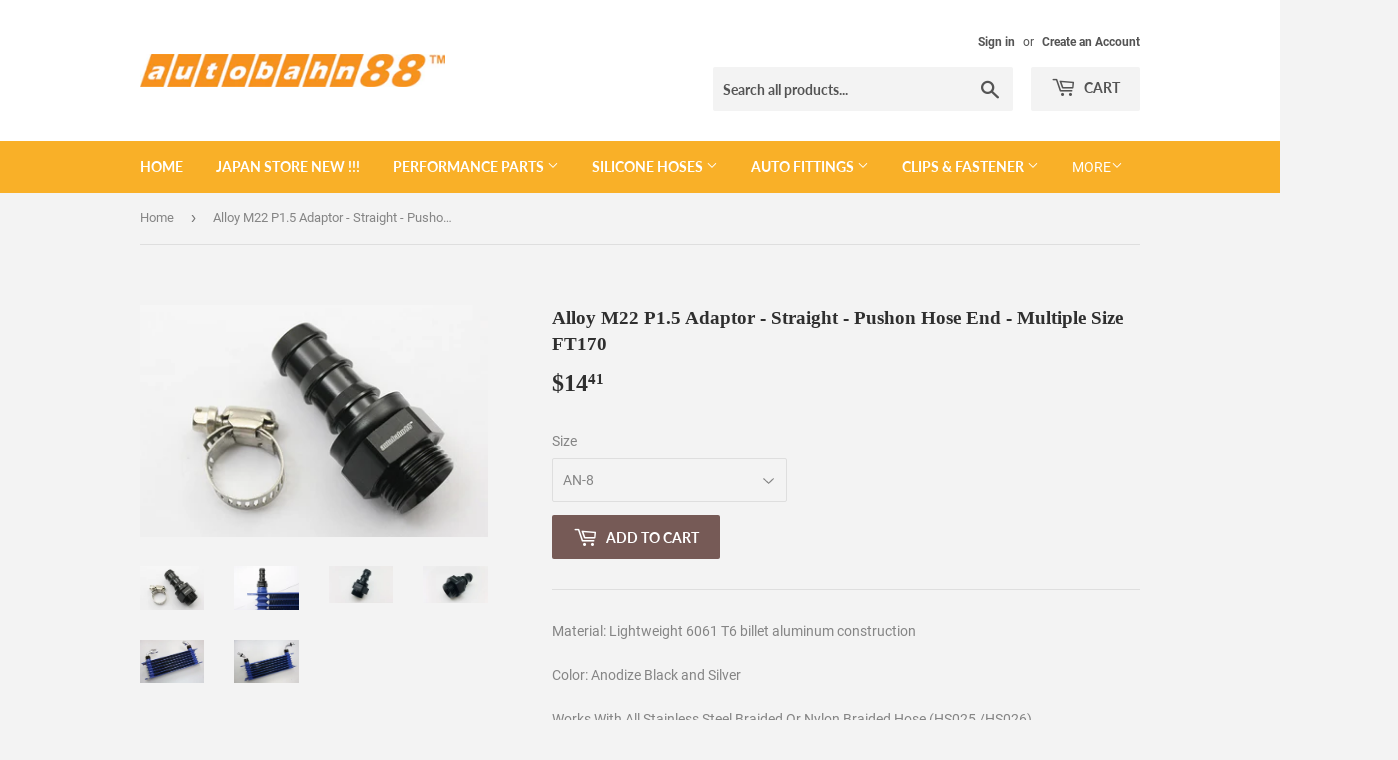

--- FILE ---
content_type: text/html; charset=utf-8
request_url: https://autobahn88shop.com/products/ft173
body_size: 28816
content:
<!doctype html>
<!--[if lt IE 7]><html class="no-js lt-ie9 lt-ie8 lt-ie7" lang="en"> <![endif]-->
<!--[if IE 7]><html class="no-js lt-ie9 lt-ie8" lang="en"> <![endif]-->
<!--[if IE 8]><html class="no-js lt-ie9" lang="en"> <![endif]-->
<!--[if IE 9 ]><html class="ie9 no-js"> <![endif]-->
<!--[if (gt IE 9)|!(IE)]><!--> <html class="no-touch no-js"> <!--<![endif]-->
<head>
  <script>(function(H){H.className=H.className.replace(/\bno-js\b/,'js')})(document.documentElement)</script>
  <!-- Basic page needs ================================================== -->
  <meta charset="utf-8">
  <meta http-equiv="X-UA-Compatible" content="IE=edge,chrome=1">

  

  <!-- Title and description ================================================== -->
  <title>
  Alloy M22 P1.5 Adaptor - Straight - Pushon Hose End - Multiple Size FT &ndash; Autobahn88 Web Store
  </title>

  
    <meta name="description" content="Aluminum Fittings M22 P1.5 Straight Reusable Hose End Oil Cooler Size AN-6 AN6 Silver/Black">
  

  <!-- Product meta ================================================== -->
  <!-- /snippets/social-meta-tags.liquid -->




<meta property="og:site_name" content="Autobahn88 Web Store">
<meta property="og:url" content="https://autobahn88shop.com/products/ft173">
<meta property="og:title" content="Alloy M22 P1.5 Adaptor - Straight - Pushon Hose End - Multiple Size FT170">
<meta property="og:type" content="product">
<meta property="og:description" content="Aluminum Fittings M22 P1.5 Straight Reusable Hose End Oil Cooler Size AN-6 AN6 Silver/Black">

  <meta property="og:price:amount" content="14.41">
  <meta property="og:price:currency" content="USD">

<meta property="og:image" content="http://autobahn88shop.com/cdn/shop/files/FT170-oilcooler-fittings-straight-pushon_1200x1200.jpg?v=1755772419"><meta property="og:image" content="http://autobahn88shop.com/cdn/shop/files/ft170_1_1200x1200.jpg?v=1755772419"><meta property="og:image" content="http://autobahn88shop.com/cdn/shop/files/ft170-a08-1_1200x1200.jpg?v=1755772419">
<meta property="og:image:secure_url" content="https://autobahn88shop.com/cdn/shop/files/FT170-oilcooler-fittings-straight-pushon_1200x1200.jpg?v=1755772419"><meta property="og:image:secure_url" content="https://autobahn88shop.com/cdn/shop/files/ft170_1_1200x1200.jpg?v=1755772419"><meta property="og:image:secure_url" content="https://autobahn88shop.com/cdn/shop/files/ft170-a08-1_1200x1200.jpg?v=1755772419">


<meta name="twitter:card" content="summary_large_image">
<meta name="twitter:title" content="Alloy M22 P1.5 Adaptor - Straight - Pushon Hose End - Multiple Size FT170">
<meta name="twitter:description" content="Aluminum Fittings M22 P1.5 Straight Reusable Hose End Oil Cooler Size AN-6 AN6 Silver/Black">


  <!-- Helpers ================================================== -->
  <link rel="canonical" href="https://autobahn88shop.com/products/ft173">
  <meta name="viewport" content="width=device-width,initial-scale=1">

  <!-- CSS ================================================== -->
  <link href="//autobahn88shop.com/cdn/shop/t/2/assets/theme.scss.css?v=167308740518234135341737911108" rel="stylesheet" type="text/css" media="all" />

  <!-- Header hook for plugins ================================================== -->
  <script>window.performance && window.performance.mark && window.performance.mark('shopify.content_for_header.start');</script><meta name="google-site-verification" content="Bb3SlKmB7S-o0jQ-rENOxSE-3LpsfFTXrwtD4VSDsNI">
<meta id="shopify-digital-wallet" name="shopify-digital-wallet" content="/13988659258/digital_wallets/dialog">
<meta name="shopify-checkout-api-token" content="8493b4e2a6db8d1fe46a5271d3466da5">
<meta id="in-context-paypal-metadata" data-shop-id="13988659258" data-venmo-supported="false" data-environment="production" data-locale="en_US" data-paypal-v4="true" data-currency="USD">
<link rel="alternate" type="application/json+oembed" href="https://autobahn88shop.com/products/ft173.oembed">
<script async="async" src="/checkouts/internal/preloads.js?locale=en-US"></script>
<link rel="preconnect" href="https://shop.app" crossorigin="anonymous">
<script async="async" src="https://shop.app/checkouts/internal/preloads.js?locale=en-US&shop_id=13988659258" crossorigin="anonymous"></script>
<script id="apple-pay-shop-capabilities" type="application/json">{"shopId":13988659258,"countryCode":"HK","currencyCode":"USD","merchantCapabilities":["supports3DS"],"merchantId":"gid:\/\/shopify\/Shop\/13988659258","merchantName":"Autobahn88 Web Store","requiredBillingContactFields":["postalAddress","email"],"requiredShippingContactFields":["postalAddress","email"],"shippingType":"shipping","supportedNetworks":["visa","masterCard","amex"],"total":{"type":"pending","label":"Autobahn88 Web Store","amount":"1.00"},"shopifyPaymentsEnabled":true,"supportsSubscriptions":true}</script>
<script id="shopify-features" type="application/json">{"accessToken":"8493b4e2a6db8d1fe46a5271d3466da5","betas":["rich-media-storefront-analytics"],"domain":"autobahn88shop.com","predictiveSearch":true,"shopId":13988659258,"locale":"en"}</script>
<script>var Shopify = Shopify || {};
Shopify.shop = "autobahn88-web-store.myshopify.com";
Shopify.locale = "en";
Shopify.currency = {"active":"USD","rate":"1.0"};
Shopify.country = "US";
Shopify.theme = {"name":"Supply","id":42963337274,"schema_name":"Supply","schema_version":"6.0.1","theme_store_id":679,"role":"main"};
Shopify.theme.handle = "null";
Shopify.theme.style = {"id":null,"handle":null};
Shopify.cdnHost = "autobahn88shop.com/cdn";
Shopify.routes = Shopify.routes || {};
Shopify.routes.root = "/";</script>
<script type="module">!function(o){(o.Shopify=o.Shopify||{}).modules=!0}(window);</script>
<script>!function(o){function n(){var o=[];function n(){o.push(Array.prototype.slice.apply(arguments))}return n.q=o,n}var t=o.Shopify=o.Shopify||{};t.loadFeatures=n(),t.autoloadFeatures=n()}(window);</script>
<script>
  window.ShopifyPay = window.ShopifyPay || {};
  window.ShopifyPay.apiHost = "shop.app\/pay";
  window.ShopifyPay.redirectState = null;
</script>
<script id="shop-js-analytics" type="application/json">{"pageType":"product"}</script>
<script defer="defer" async type="module" src="//autobahn88shop.com/cdn/shopifycloud/shop-js/modules/v2/client.init-shop-cart-sync_BT-GjEfc.en.esm.js"></script>
<script defer="defer" async type="module" src="//autobahn88shop.com/cdn/shopifycloud/shop-js/modules/v2/chunk.common_D58fp_Oc.esm.js"></script>
<script defer="defer" async type="module" src="//autobahn88shop.com/cdn/shopifycloud/shop-js/modules/v2/chunk.modal_xMitdFEc.esm.js"></script>
<script type="module">
  await import("//autobahn88shop.com/cdn/shopifycloud/shop-js/modules/v2/client.init-shop-cart-sync_BT-GjEfc.en.esm.js");
await import("//autobahn88shop.com/cdn/shopifycloud/shop-js/modules/v2/chunk.common_D58fp_Oc.esm.js");
await import("//autobahn88shop.com/cdn/shopifycloud/shop-js/modules/v2/chunk.modal_xMitdFEc.esm.js");

  window.Shopify.SignInWithShop?.initShopCartSync?.({"fedCMEnabled":true,"windoidEnabled":true});

</script>
<script>
  window.Shopify = window.Shopify || {};
  if (!window.Shopify.featureAssets) window.Shopify.featureAssets = {};
  window.Shopify.featureAssets['shop-js'] = {"shop-cart-sync":["modules/v2/client.shop-cart-sync_DZOKe7Ll.en.esm.js","modules/v2/chunk.common_D58fp_Oc.esm.js","modules/v2/chunk.modal_xMitdFEc.esm.js"],"init-fed-cm":["modules/v2/client.init-fed-cm_B6oLuCjv.en.esm.js","modules/v2/chunk.common_D58fp_Oc.esm.js","modules/v2/chunk.modal_xMitdFEc.esm.js"],"shop-cash-offers":["modules/v2/client.shop-cash-offers_D2sdYoxE.en.esm.js","modules/v2/chunk.common_D58fp_Oc.esm.js","modules/v2/chunk.modal_xMitdFEc.esm.js"],"shop-login-button":["modules/v2/client.shop-login-button_QeVjl5Y3.en.esm.js","modules/v2/chunk.common_D58fp_Oc.esm.js","modules/v2/chunk.modal_xMitdFEc.esm.js"],"pay-button":["modules/v2/client.pay-button_DXTOsIq6.en.esm.js","modules/v2/chunk.common_D58fp_Oc.esm.js","modules/v2/chunk.modal_xMitdFEc.esm.js"],"shop-button":["modules/v2/client.shop-button_DQZHx9pm.en.esm.js","modules/v2/chunk.common_D58fp_Oc.esm.js","modules/v2/chunk.modal_xMitdFEc.esm.js"],"avatar":["modules/v2/client.avatar_BTnouDA3.en.esm.js"],"init-windoid":["modules/v2/client.init-windoid_CR1B-cfM.en.esm.js","modules/v2/chunk.common_D58fp_Oc.esm.js","modules/v2/chunk.modal_xMitdFEc.esm.js"],"init-shop-for-new-customer-accounts":["modules/v2/client.init-shop-for-new-customer-accounts_C_vY_xzh.en.esm.js","modules/v2/client.shop-login-button_QeVjl5Y3.en.esm.js","modules/v2/chunk.common_D58fp_Oc.esm.js","modules/v2/chunk.modal_xMitdFEc.esm.js"],"init-shop-email-lookup-coordinator":["modules/v2/client.init-shop-email-lookup-coordinator_BI7n9ZSv.en.esm.js","modules/v2/chunk.common_D58fp_Oc.esm.js","modules/v2/chunk.modal_xMitdFEc.esm.js"],"init-shop-cart-sync":["modules/v2/client.init-shop-cart-sync_BT-GjEfc.en.esm.js","modules/v2/chunk.common_D58fp_Oc.esm.js","modules/v2/chunk.modal_xMitdFEc.esm.js"],"shop-toast-manager":["modules/v2/client.shop-toast-manager_DiYdP3xc.en.esm.js","modules/v2/chunk.common_D58fp_Oc.esm.js","modules/v2/chunk.modal_xMitdFEc.esm.js"],"init-customer-accounts":["modules/v2/client.init-customer-accounts_D9ZNqS-Q.en.esm.js","modules/v2/client.shop-login-button_QeVjl5Y3.en.esm.js","modules/v2/chunk.common_D58fp_Oc.esm.js","modules/v2/chunk.modal_xMitdFEc.esm.js"],"init-customer-accounts-sign-up":["modules/v2/client.init-customer-accounts-sign-up_iGw4briv.en.esm.js","modules/v2/client.shop-login-button_QeVjl5Y3.en.esm.js","modules/v2/chunk.common_D58fp_Oc.esm.js","modules/v2/chunk.modal_xMitdFEc.esm.js"],"shop-follow-button":["modules/v2/client.shop-follow-button_CqMgW2wH.en.esm.js","modules/v2/chunk.common_D58fp_Oc.esm.js","modules/v2/chunk.modal_xMitdFEc.esm.js"],"checkout-modal":["modules/v2/client.checkout-modal_xHeaAweL.en.esm.js","modules/v2/chunk.common_D58fp_Oc.esm.js","modules/v2/chunk.modal_xMitdFEc.esm.js"],"shop-login":["modules/v2/client.shop-login_D91U-Q7h.en.esm.js","modules/v2/chunk.common_D58fp_Oc.esm.js","modules/v2/chunk.modal_xMitdFEc.esm.js"],"lead-capture":["modules/v2/client.lead-capture_BJmE1dJe.en.esm.js","modules/v2/chunk.common_D58fp_Oc.esm.js","modules/v2/chunk.modal_xMitdFEc.esm.js"],"payment-terms":["modules/v2/client.payment-terms_Ci9AEqFq.en.esm.js","modules/v2/chunk.common_D58fp_Oc.esm.js","modules/v2/chunk.modal_xMitdFEc.esm.js"]};
</script>
<script id="__st">var __st={"a":13988659258,"offset":28800,"reqid":"b5197bf7-2b34-4cf8-ad83-b4ddc986a044-1769050323","pageurl":"autobahn88shop.com\/products\/ft173","u":"b40b2dac7a31","p":"product","rtyp":"product","rid":2451652214842};</script>
<script>window.ShopifyPaypalV4VisibilityTracking = true;</script>
<script id="captcha-bootstrap">!function(){'use strict';const t='contact',e='account',n='new_comment',o=[[t,t],['blogs',n],['comments',n],[t,'customer']],c=[[e,'customer_login'],[e,'guest_login'],[e,'recover_customer_password'],[e,'create_customer']],r=t=>t.map((([t,e])=>`form[action*='/${t}']:not([data-nocaptcha='true']) input[name='form_type'][value='${e}']`)).join(','),a=t=>()=>t?[...document.querySelectorAll(t)].map((t=>t.form)):[];function s(){const t=[...o],e=r(t);return a(e)}const i='password',u='form_key',d=['recaptcha-v3-token','g-recaptcha-response','h-captcha-response',i],f=()=>{try{return window.sessionStorage}catch{return}},m='__shopify_v',_=t=>t.elements[u];function p(t,e,n=!1){try{const o=window.sessionStorage,c=JSON.parse(o.getItem(e)),{data:r}=function(t){const{data:e,action:n}=t;return t[m]||n?{data:e,action:n}:{data:t,action:n}}(c);for(const[e,n]of Object.entries(r))t.elements[e]&&(t.elements[e].value=n);n&&o.removeItem(e)}catch(o){console.error('form repopulation failed',{error:o})}}const l='form_type',E='cptcha';function T(t){t.dataset[E]=!0}const w=window,h=w.document,L='Shopify',v='ce_forms',y='captcha';let A=!1;((t,e)=>{const n=(g='f06e6c50-85a8-45c8-87d0-21a2b65856fe',I='https://cdn.shopify.com/shopifycloud/storefront-forms-hcaptcha/ce_storefront_forms_captcha_hcaptcha.v1.5.2.iife.js',D={infoText:'Protected by hCaptcha',privacyText:'Privacy',termsText:'Terms'},(t,e,n)=>{const o=w[L][v],c=o.bindForm;if(c)return c(t,g,e,D).then(n);var r;o.q.push([[t,g,e,D],n]),r=I,A||(h.body.append(Object.assign(h.createElement('script'),{id:'captcha-provider',async:!0,src:r})),A=!0)});var g,I,D;w[L]=w[L]||{},w[L][v]=w[L][v]||{},w[L][v].q=[],w[L][y]=w[L][y]||{},w[L][y].protect=function(t,e){n(t,void 0,e),T(t)},Object.freeze(w[L][y]),function(t,e,n,w,h,L){const[v,y,A,g]=function(t,e,n){const i=e?o:[],u=t?c:[],d=[...i,...u],f=r(d),m=r(i),_=r(d.filter((([t,e])=>n.includes(e))));return[a(f),a(m),a(_),s()]}(w,h,L),I=t=>{const e=t.target;return e instanceof HTMLFormElement?e:e&&e.form},D=t=>v().includes(t);t.addEventListener('submit',(t=>{const e=I(t);if(!e)return;const n=D(e)&&!e.dataset.hcaptchaBound&&!e.dataset.recaptchaBound,o=_(e),c=g().includes(e)&&(!o||!o.value);(n||c)&&t.preventDefault(),c&&!n&&(function(t){try{if(!f())return;!function(t){const e=f();if(!e)return;const n=_(t);if(!n)return;const o=n.value;o&&e.removeItem(o)}(t);const e=Array.from(Array(32),(()=>Math.random().toString(36)[2])).join('');!function(t,e){_(t)||t.append(Object.assign(document.createElement('input'),{type:'hidden',name:u})),t.elements[u].value=e}(t,e),function(t,e){const n=f();if(!n)return;const o=[...t.querySelectorAll(`input[type='${i}']`)].map((({name:t})=>t)),c=[...d,...o],r={};for(const[a,s]of new FormData(t).entries())c.includes(a)||(r[a]=s);n.setItem(e,JSON.stringify({[m]:1,action:t.action,data:r}))}(t,e)}catch(e){console.error('failed to persist form',e)}}(e),e.submit())}));const S=(t,e)=>{t&&!t.dataset[E]&&(n(t,e.some((e=>e===t))),T(t))};for(const o of['focusin','change'])t.addEventListener(o,(t=>{const e=I(t);D(e)&&S(e,y())}));const B=e.get('form_key'),M=e.get(l),P=B&&M;t.addEventListener('DOMContentLoaded',(()=>{const t=y();if(P)for(const e of t)e.elements[l].value===M&&p(e,B);[...new Set([...A(),...v().filter((t=>'true'===t.dataset.shopifyCaptcha))])].forEach((e=>S(e,t)))}))}(h,new URLSearchParams(w.location.search),n,t,e,['guest_login'])})(!0,!0)}();</script>
<script integrity="sha256-4kQ18oKyAcykRKYeNunJcIwy7WH5gtpwJnB7kiuLZ1E=" data-source-attribution="shopify.loadfeatures" defer="defer" src="//autobahn88shop.com/cdn/shopifycloud/storefront/assets/storefront/load_feature-a0a9edcb.js" crossorigin="anonymous"></script>
<script crossorigin="anonymous" defer="defer" src="//autobahn88shop.com/cdn/shopifycloud/storefront/assets/shopify_pay/storefront-65b4c6d7.js?v=20250812"></script>
<script data-source-attribution="shopify.dynamic_checkout.dynamic.init">var Shopify=Shopify||{};Shopify.PaymentButton=Shopify.PaymentButton||{isStorefrontPortableWallets:!0,init:function(){window.Shopify.PaymentButton.init=function(){};var t=document.createElement("script");t.src="https://autobahn88shop.com/cdn/shopifycloud/portable-wallets/latest/portable-wallets.en.js",t.type="module",document.head.appendChild(t)}};
</script>
<script data-source-attribution="shopify.dynamic_checkout.buyer_consent">
  function portableWalletsHideBuyerConsent(e){var t=document.getElementById("shopify-buyer-consent"),n=document.getElementById("shopify-subscription-policy-button");t&&n&&(t.classList.add("hidden"),t.setAttribute("aria-hidden","true"),n.removeEventListener("click",e))}function portableWalletsShowBuyerConsent(e){var t=document.getElementById("shopify-buyer-consent"),n=document.getElementById("shopify-subscription-policy-button");t&&n&&(t.classList.remove("hidden"),t.removeAttribute("aria-hidden"),n.addEventListener("click",e))}window.Shopify?.PaymentButton&&(window.Shopify.PaymentButton.hideBuyerConsent=portableWalletsHideBuyerConsent,window.Shopify.PaymentButton.showBuyerConsent=portableWalletsShowBuyerConsent);
</script>
<script data-source-attribution="shopify.dynamic_checkout.cart.bootstrap">document.addEventListener("DOMContentLoaded",(function(){function t(){return document.querySelector("shopify-accelerated-checkout-cart, shopify-accelerated-checkout")}if(t())Shopify.PaymentButton.init();else{new MutationObserver((function(e,n){t()&&(Shopify.PaymentButton.init(),n.disconnect())})).observe(document.body,{childList:!0,subtree:!0})}}));
</script>
<link id="shopify-accelerated-checkout-styles" rel="stylesheet" media="screen" href="https://autobahn88shop.com/cdn/shopifycloud/portable-wallets/latest/accelerated-checkout-backwards-compat.css" crossorigin="anonymous">
<style id="shopify-accelerated-checkout-cart">
        #shopify-buyer-consent {
  margin-top: 1em;
  display: inline-block;
  width: 100%;
}

#shopify-buyer-consent.hidden {
  display: none;
}

#shopify-subscription-policy-button {
  background: none;
  border: none;
  padding: 0;
  text-decoration: underline;
  font-size: inherit;
  cursor: pointer;
}

#shopify-subscription-policy-button::before {
  box-shadow: none;
}

      </style>

<script>window.performance && window.performance.mark && window.performance.mark('shopify.content_for_header.end');</script>

  

<!--[if lt IE 9]>
<script src="//cdnjs.cloudflare.com/ajax/libs/html5shiv/3.7.2/html5shiv.min.js" type="text/javascript"></script>
<![endif]-->
<!--[if (lte IE 9) ]><script src="//autobahn88shop.com/cdn/shop/t/2/assets/match-media.min.js?v=125" type="text/javascript"></script><![endif]-->


  
  

  <script src="//autobahn88shop.com/cdn/shop/t/2/assets/jquery-2.2.3.min.js?v=58211863146907186831530756508" type="text/javascript"></script>

  <!--[if (gt IE 9)|!(IE)]><!--><script src="//autobahn88shop.com/cdn/shop/t/2/assets/lazysizes.min.js?v=8147953233334221341530756508" async="async"></script><!--<![endif]-->
  <!--[if lte IE 9]><script src="//autobahn88shop.com/cdn/shop/t/2/assets/lazysizes.min.js?v=8147953233334221341530756508"></script><![endif]-->

  <!--[if (gt IE 9)|!(IE)]><!--><script src="//autobahn88shop.com/cdn/shop/t/2/assets/vendor.js?v=139556961657742901381530756509" defer="defer"></script><!--<![endif]-->
  <!--[if lte IE 9]><script src="//autobahn88shop.com/cdn/shop/t/2/assets/vendor.js?v=139556961657742901381530756509"></script><![endif]-->

  <!--[if (gt IE 9)|!(IE)]><!--><script src="//autobahn88shop.com/cdn/shop/t/2/assets/theme.js?v=44978732929227116001530756513" defer="defer"></script><!--<![endif]-->
  <!--[if lte IE 9]><script src="//autobahn88shop.com/cdn/shop/t/2/assets/theme.js?v=44978732929227116001530756513"></script><![endif]-->


<link href="https://monorail-edge.shopifysvc.com" rel="dns-prefetch">
<script>(function(){if ("sendBeacon" in navigator && "performance" in window) {try {var session_token_from_headers = performance.getEntriesByType('navigation')[0].serverTiming.find(x => x.name == '_s').description;} catch {var session_token_from_headers = undefined;}var session_cookie_matches = document.cookie.match(/_shopify_s=([^;]*)/);var session_token_from_cookie = session_cookie_matches && session_cookie_matches.length === 2 ? session_cookie_matches[1] : "";var session_token = session_token_from_headers || session_token_from_cookie || "";function handle_abandonment_event(e) {var entries = performance.getEntries().filter(function(entry) {return /monorail-edge.shopifysvc.com/.test(entry.name);});if (!window.abandonment_tracked && entries.length === 0) {window.abandonment_tracked = true;var currentMs = Date.now();var navigation_start = performance.timing.navigationStart;var payload = {shop_id: 13988659258,url: window.location.href,navigation_start,duration: currentMs - navigation_start,session_token,page_type: "product"};window.navigator.sendBeacon("https://monorail-edge.shopifysvc.com/v1/produce", JSON.stringify({schema_id: "online_store_buyer_site_abandonment/1.1",payload: payload,metadata: {event_created_at_ms: currentMs,event_sent_at_ms: currentMs}}));}}window.addEventListener('pagehide', handle_abandonment_event);}}());</script>
<script id="web-pixels-manager-setup">(function e(e,d,r,n,o){if(void 0===o&&(o={}),!Boolean(null===(a=null===(i=window.Shopify)||void 0===i?void 0:i.analytics)||void 0===a?void 0:a.replayQueue)){var i,a;window.Shopify=window.Shopify||{};var t=window.Shopify;t.analytics=t.analytics||{};var s=t.analytics;s.replayQueue=[],s.publish=function(e,d,r){return s.replayQueue.push([e,d,r]),!0};try{self.performance.mark("wpm:start")}catch(e){}var l=function(){var e={modern:/Edge?\/(1{2}[4-9]|1[2-9]\d|[2-9]\d{2}|\d{4,})\.\d+(\.\d+|)|Firefox\/(1{2}[4-9]|1[2-9]\d|[2-9]\d{2}|\d{4,})\.\d+(\.\d+|)|Chrom(ium|e)\/(9{2}|\d{3,})\.\d+(\.\d+|)|(Maci|X1{2}).+ Version\/(15\.\d+|(1[6-9]|[2-9]\d|\d{3,})\.\d+)([,.]\d+|)( \(\w+\)|)( Mobile\/\w+|) Safari\/|Chrome.+OPR\/(9{2}|\d{3,})\.\d+\.\d+|(CPU[ +]OS|iPhone[ +]OS|CPU[ +]iPhone|CPU IPhone OS|CPU iPad OS)[ +]+(15[._]\d+|(1[6-9]|[2-9]\d|\d{3,})[._]\d+)([._]\d+|)|Android:?[ /-](13[3-9]|1[4-9]\d|[2-9]\d{2}|\d{4,})(\.\d+|)(\.\d+|)|Android.+Firefox\/(13[5-9]|1[4-9]\d|[2-9]\d{2}|\d{4,})\.\d+(\.\d+|)|Android.+Chrom(ium|e)\/(13[3-9]|1[4-9]\d|[2-9]\d{2}|\d{4,})\.\d+(\.\d+|)|SamsungBrowser\/([2-9]\d|\d{3,})\.\d+/,legacy:/Edge?\/(1[6-9]|[2-9]\d|\d{3,})\.\d+(\.\d+|)|Firefox\/(5[4-9]|[6-9]\d|\d{3,})\.\d+(\.\d+|)|Chrom(ium|e)\/(5[1-9]|[6-9]\d|\d{3,})\.\d+(\.\d+|)([\d.]+$|.*Safari\/(?![\d.]+ Edge\/[\d.]+$))|(Maci|X1{2}).+ Version\/(10\.\d+|(1[1-9]|[2-9]\d|\d{3,})\.\d+)([,.]\d+|)( \(\w+\)|)( Mobile\/\w+|) Safari\/|Chrome.+OPR\/(3[89]|[4-9]\d|\d{3,})\.\d+\.\d+|(CPU[ +]OS|iPhone[ +]OS|CPU[ +]iPhone|CPU IPhone OS|CPU iPad OS)[ +]+(10[._]\d+|(1[1-9]|[2-9]\d|\d{3,})[._]\d+)([._]\d+|)|Android:?[ /-](13[3-9]|1[4-9]\d|[2-9]\d{2}|\d{4,})(\.\d+|)(\.\d+|)|Mobile Safari.+OPR\/([89]\d|\d{3,})\.\d+\.\d+|Android.+Firefox\/(13[5-9]|1[4-9]\d|[2-9]\d{2}|\d{4,})\.\d+(\.\d+|)|Android.+Chrom(ium|e)\/(13[3-9]|1[4-9]\d|[2-9]\d{2}|\d{4,})\.\d+(\.\d+|)|Android.+(UC? ?Browser|UCWEB|U3)[ /]?(15\.([5-9]|\d{2,})|(1[6-9]|[2-9]\d|\d{3,})\.\d+)\.\d+|SamsungBrowser\/(5\.\d+|([6-9]|\d{2,})\.\d+)|Android.+MQ{2}Browser\/(14(\.(9|\d{2,})|)|(1[5-9]|[2-9]\d|\d{3,})(\.\d+|))(\.\d+|)|K[Aa][Ii]OS\/(3\.\d+|([4-9]|\d{2,})\.\d+)(\.\d+|)/},d=e.modern,r=e.legacy,n=navigator.userAgent;return n.match(d)?"modern":n.match(r)?"legacy":"unknown"}(),u="modern"===l?"modern":"legacy",c=(null!=n?n:{modern:"",legacy:""})[u],f=function(e){return[e.baseUrl,"/wpm","/b",e.hashVersion,"modern"===e.buildTarget?"m":"l",".js"].join("")}({baseUrl:d,hashVersion:r,buildTarget:u}),m=function(e){var d=e.version,r=e.bundleTarget,n=e.surface,o=e.pageUrl,i=e.monorailEndpoint;return{emit:function(e){var a=e.status,t=e.errorMsg,s=(new Date).getTime(),l=JSON.stringify({metadata:{event_sent_at_ms:s},events:[{schema_id:"web_pixels_manager_load/3.1",payload:{version:d,bundle_target:r,page_url:o,status:a,surface:n,error_msg:t},metadata:{event_created_at_ms:s}}]});if(!i)return console&&console.warn&&console.warn("[Web Pixels Manager] No Monorail endpoint provided, skipping logging."),!1;try{return self.navigator.sendBeacon.bind(self.navigator)(i,l)}catch(e){}var u=new XMLHttpRequest;try{return u.open("POST",i,!0),u.setRequestHeader("Content-Type","text/plain"),u.send(l),!0}catch(e){return console&&console.warn&&console.warn("[Web Pixels Manager] Got an unhandled error while logging to Monorail."),!1}}}}({version:r,bundleTarget:l,surface:e.surface,pageUrl:self.location.href,monorailEndpoint:e.monorailEndpoint});try{o.browserTarget=l,function(e){var d=e.src,r=e.async,n=void 0===r||r,o=e.onload,i=e.onerror,a=e.sri,t=e.scriptDataAttributes,s=void 0===t?{}:t,l=document.createElement("script"),u=document.querySelector("head"),c=document.querySelector("body");if(l.async=n,l.src=d,a&&(l.integrity=a,l.crossOrigin="anonymous"),s)for(var f in s)if(Object.prototype.hasOwnProperty.call(s,f))try{l.dataset[f]=s[f]}catch(e){}if(o&&l.addEventListener("load",o),i&&l.addEventListener("error",i),u)u.appendChild(l);else{if(!c)throw new Error("Did not find a head or body element to append the script");c.appendChild(l)}}({src:f,async:!0,onload:function(){if(!function(){var e,d;return Boolean(null===(d=null===(e=window.Shopify)||void 0===e?void 0:e.analytics)||void 0===d?void 0:d.initialized)}()){var d=window.webPixelsManager.init(e)||void 0;if(d){var r=window.Shopify.analytics;r.replayQueue.forEach((function(e){var r=e[0],n=e[1],o=e[2];d.publishCustomEvent(r,n,o)})),r.replayQueue=[],r.publish=d.publishCustomEvent,r.visitor=d.visitor,r.initialized=!0}}},onerror:function(){return m.emit({status:"failed",errorMsg:"".concat(f," has failed to load")})},sri:function(e){var d=/^sha384-[A-Za-z0-9+/=]+$/;return"string"==typeof e&&d.test(e)}(c)?c:"",scriptDataAttributes:o}),m.emit({status:"loading"})}catch(e){m.emit({status:"failed",errorMsg:(null==e?void 0:e.message)||"Unknown error"})}}})({shopId: 13988659258,storefrontBaseUrl: "https://autobahn88shop.com",extensionsBaseUrl: "https://extensions.shopifycdn.com/cdn/shopifycloud/web-pixels-manager",monorailEndpoint: "https://monorail-edge.shopifysvc.com/unstable/produce_batch",surface: "storefront-renderer",enabledBetaFlags: ["2dca8a86"],webPixelsConfigList: [{"id":"833814832","configuration":"{\"config\":\"{\\\"pixel_id\\\":\\\"GT-TNFMWQG\\\",\\\"target_country\\\":\\\"US\\\",\\\"gtag_events\\\":[{\\\"type\\\":\\\"purchase\\\",\\\"action_label\\\":\\\"MC-4DCNT7MR0T\\\"},{\\\"type\\\":\\\"page_view\\\",\\\"action_label\\\":\\\"MC-4DCNT7MR0T\\\"},{\\\"type\\\":\\\"view_item\\\",\\\"action_label\\\":\\\"MC-4DCNT7MR0T\\\"}],\\\"enable_monitoring_mode\\\":false}\"}","eventPayloadVersion":"v1","runtimeContext":"OPEN","scriptVersion":"b2a88bafab3e21179ed38636efcd8a93","type":"APP","apiClientId":1780363,"privacyPurposes":[],"dataSharingAdjustments":{"protectedCustomerApprovalScopes":["read_customer_address","read_customer_email","read_customer_name","read_customer_personal_data","read_customer_phone"]}},{"id":"shopify-app-pixel","configuration":"{}","eventPayloadVersion":"v1","runtimeContext":"STRICT","scriptVersion":"0450","apiClientId":"shopify-pixel","type":"APP","privacyPurposes":["ANALYTICS","MARKETING"]},{"id":"shopify-custom-pixel","eventPayloadVersion":"v1","runtimeContext":"LAX","scriptVersion":"0450","apiClientId":"shopify-pixel","type":"CUSTOM","privacyPurposes":["ANALYTICS","MARKETING"]}],isMerchantRequest: false,initData: {"shop":{"name":"Autobahn88 Web Store","paymentSettings":{"currencyCode":"USD"},"myshopifyDomain":"autobahn88-web-store.myshopify.com","countryCode":"HK","storefrontUrl":"https:\/\/autobahn88shop.com"},"customer":null,"cart":null,"checkout":null,"productVariants":[{"price":{"amount":14.41,"currencyCode":"USD"},"product":{"title":"Alloy M22 P1.5 Adaptor - Straight - Pushon Hose End - Multiple Size FT170","vendor":"Autobahn88 Web Store","id":"2451652214842","untranslatedTitle":"Alloy M22 P1.5 Adaptor - Straight - Pushon Hose End - Multiple Size FT170","url":"\/products\/ft173","type":"M22 M18 Adapter"},"id":"23333534924858","image":{"src":"\/\/autobahn88shop.com\/cdn\/shop\/files\/FT170-oilcooler-fittings-straight-pushon.jpg?v=1755772419"},"sku":"FT170-A08","title":"AN-8","untranslatedTitle":"AN-8"},{"price":{"amount":15.44,"currencyCode":"USD"},"product":{"title":"Alloy M22 P1.5 Adaptor - Straight - Pushon Hose End - Multiple Size FT170","vendor":"Autobahn88 Web Store","id":"2451652214842","untranslatedTitle":"Alloy M22 P1.5 Adaptor - Straight - Pushon Hose End - Multiple Size FT170","url":"\/products\/ft173","type":"M22 M18 Adapter"},"id":"23333534957626","image":{"src":"\/\/autobahn88shop.com\/cdn\/shop\/files\/FT170-oilcooler-fittings-straight-pushon.jpg?v=1755772419"},"sku":"FT170-A10","title":"AN-10","untranslatedTitle":"AN-10"}],"purchasingCompany":null},},"https://autobahn88shop.com/cdn","fcfee988w5aeb613cpc8e4bc33m6693e112",{"modern":"","legacy":""},{"shopId":"13988659258","storefrontBaseUrl":"https:\/\/autobahn88shop.com","extensionBaseUrl":"https:\/\/extensions.shopifycdn.com\/cdn\/shopifycloud\/web-pixels-manager","surface":"storefront-renderer","enabledBetaFlags":"[\"2dca8a86\"]","isMerchantRequest":"false","hashVersion":"fcfee988w5aeb613cpc8e4bc33m6693e112","publish":"custom","events":"[[\"page_viewed\",{}],[\"product_viewed\",{\"productVariant\":{\"price\":{\"amount\":14.41,\"currencyCode\":\"USD\"},\"product\":{\"title\":\"Alloy M22 P1.5 Adaptor - Straight - Pushon Hose End - Multiple Size FT170\",\"vendor\":\"Autobahn88 Web Store\",\"id\":\"2451652214842\",\"untranslatedTitle\":\"Alloy M22 P1.5 Adaptor - Straight - Pushon Hose End - Multiple Size FT170\",\"url\":\"\/products\/ft173\",\"type\":\"M22 M18 Adapter\"},\"id\":\"23333534924858\",\"image\":{\"src\":\"\/\/autobahn88shop.com\/cdn\/shop\/files\/FT170-oilcooler-fittings-straight-pushon.jpg?v=1755772419\"},\"sku\":\"FT170-A08\",\"title\":\"AN-8\",\"untranslatedTitle\":\"AN-8\"}}]]"});</script><script>
  window.ShopifyAnalytics = window.ShopifyAnalytics || {};
  window.ShopifyAnalytics.meta = window.ShopifyAnalytics.meta || {};
  window.ShopifyAnalytics.meta.currency = 'USD';
  var meta = {"product":{"id":2451652214842,"gid":"gid:\/\/shopify\/Product\/2451652214842","vendor":"Autobahn88 Web Store","type":"M22 M18 Adapter","handle":"ft173","variants":[{"id":23333534924858,"price":1441,"name":"Alloy M22 P1.5 Adaptor - Straight - Pushon Hose End - Multiple Size FT170 - AN-8","public_title":"AN-8","sku":"FT170-A08"},{"id":23333534957626,"price":1544,"name":"Alloy M22 P1.5 Adaptor - Straight - Pushon Hose End - Multiple Size FT170 - AN-10","public_title":"AN-10","sku":"FT170-A10"}],"remote":false},"page":{"pageType":"product","resourceType":"product","resourceId":2451652214842,"requestId":"b5197bf7-2b34-4cf8-ad83-b4ddc986a044-1769050323"}};
  for (var attr in meta) {
    window.ShopifyAnalytics.meta[attr] = meta[attr];
  }
</script>
<script class="analytics">
  (function () {
    var customDocumentWrite = function(content) {
      var jquery = null;

      if (window.jQuery) {
        jquery = window.jQuery;
      } else if (window.Checkout && window.Checkout.$) {
        jquery = window.Checkout.$;
      }

      if (jquery) {
        jquery('body').append(content);
      }
    };

    var hasLoggedConversion = function(token) {
      if (token) {
        return document.cookie.indexOf('loggedConversion=' + token) !== -1;
      }
      return false;
    }

    var setCookieIfConversion = function(token) {
      if (token) {
        var twoMonthsFromNow = new Date(Date.now());
        twoMonthsFromNow.setMonth(twoMonthsFromNow.getMonth() + 2);

        document.cookie = 'loggedConversion=' + token + '; expires=' + twoMonthsFromNow;
      }
    }

    var trekkie = window.ShopifyAnalytics.lib = window.trekkie = window.trekkie || [];
    if (trekkie.integrations) {
      return;
    }
    trekkie.methods = [
      'identify',
      'page',
      'ready',
      'track',
      'trackForm',
      'trackLink'
    ];
    trekkie.factory = function(method) {
      return function() {
        var args = Array.prototype.slice.call(arguments);
        args.unshift(method);
        trekkie.push(args);
        return trekkie;
      };
    };
    for (var i = 0; i < trekkie.methods.length; i++) {
      var key = trekkie.methods[i];
      trekkie[key] = trekkie.factory(key);
    }
    trekkie.load = function(config) {
      trekkie.config = config || {};
      trekkie.config.initialDocumentCookie = document.cookie;
      var first = document.getElementsByTagName('script')[0];
      var script = document.createElement('script');
      script.type = 'text/javascript';
      script.onerror = function(e) {
        var scriptFallback = document.createElement('script');
        scriptFallback.type = 'text/javascript';
        scriptFallback.onerror = function(error) {
                var Monorail = {
      produce: function produce(monorailDomain, schemaId, payload) {
        var currentMs = new Date().getTime();
        var event = {
          schema_id: schemaId,
          payload: payload,
          metadata: {
            event_created_at_ms: currentMs,
            event_sent_at_ms: currentMs
          }
        };
        return Monorail.sendRequest("https://" + monorailDomain + "/v1/produce", JSON.stringify(event));
      },
      sendRequest: function sendRequest(endpointUrl, payload) {
        // Try the sendBeacon API
        if (window && window.navigator && typeof window.navigator.sendBeacon === 'function' && typeof window.Blob === 'function' && !Monorail.isIos12()) {
          var blobData = new window.Blob([payload], {
            type: 'text/plain'
          });

          if (window.navigator.sendBeacon(endpointUrl, blobData)) {
            return true;
          } // sendBeacon was not successful

        } // XHR beacon

        var xhr = new XMLHttpRequest();

        try {
          xhr.open('POST', endpointUrl);
          xhr.setRequestHeader('Content-Type', 'text/plain');
          xhr.send(payload);
        } catch (e) {
          console.log(e);
        }

        return false;
      },
      isIos12: function isIos12() {
        return window.navigator.userAgent.lastIndexOf('iPhone; CPU iPhone OS 12_') !== -1 || window.navigator.userAgent.lastIndexOf('iPad; CPU OS 12_') !== -1;
      }
    };
    Monorail.produce('monorail-edge.shopifysvc.com',
      'trekkie_storefront_load_errors/1.1',
      {shop_id: 13988659258,
      theme_id: 42963337274,
      app_name: "storefront",
      context_url: window.location.href,
      source_url: "//autobahn88shop.com/cdn/s/trekkie.storefront.cd680fe47e6c39ca5d5df5f0a32d569bc48c0f27.min.js"});

        };
        scriptFallback.async = true;
        scriptFallback.src = '//autobahn88shop.com/cdn/s/trekkie.storefront.cd680fe47e6c39ca5d5df5f0a32d569bc48c0f27.min.js';
        first.parentNode.insertBefore(scriptFallback, first);
      };
      script.async = true;
      script.src = '//autobahn88shop.com/cdn/s/trekkie.storefront.cd680fe47e6c39ca5d5df5f0a32d569bc48c0f27.min.js';
      first.parentNode.insertBefore(script, first);
    };
    trekkie.load(
      {"Trekkie":{"appName":"storefront","development":false,"defaultAttributes":{"shopId":13988659258,"isMerchantRequest":null,"themeId":42963337274,"themeCityHash":"374404223736763046","contentLanguage":"en","currency":"USD","eventMetadataId":"e8efd3b4-cca0-4879-bad1-de63074f8d7e"},"isServerSideCookieWritingEnabled":true,"monorailRegion":"shop_domain","enabledBetaFlags":["65f19447"]},"Session Attribution":{},"S2S":{"facebookCapiEnabled":false,"source":"trekkie-storefront-renderer","apiClientId":580111}}
    );

    var loaded = false;
    trekkie.ready(function() {
      if (loaded) return;
      loaded = true;

      window.ShopifyAnalytics.lib = window.trekkie;

      var originalDocumentWrite = document.write;
      document.write = customDocumentWrite;
      try { window.ShopifyAnalytics.merchantGoogleAnalytics.call(this); } catch(error) {};
      document.write = originalDocumentWrite;

      window.ShopifyAnalytics.lib.page(null,{"pageType":"product","resourceType":"product","resourceId":2451652214842,"requestId":"b5197bf7-2b34-4cf8-ad83-b4ddc986a044-1769050323","shopifyEmitted":true});

      var match = window.location.pathname.match(/checkouts\/(.+)\/(thank_you|post_purchase)/)
      var token = match? match[1]: undefined;
      if (!hasLoggedConversion(token)) {
        setCookieIfConversion(token);
        window.ShopifyAnalytics.lib.track("Viewed Product",{"currency":"USD","variantId":23333534924858,"productId":2451652214842,"productGid":"gid:\/\/shopify\/Product\/2451652214842","name":"Alloy M22 P1.5 Adaptor - Straight - Pushon Hose End - Multiple Size FT170 - AN-8","price":"14.41","sku":"FT170-A08","brand":"Autobahn88 Web Store","variant":"AN-8","category":"M22 M18 Adapter","nonInteraction":true,"remote":false},undefined,undefined,{"shopifyEmitted":true});
      window.ShopifyAnalytics.lib.track("monorail:\/\/trekkie_storefront_viewed_product\/1.1",{"currency":"USD","variantId":23333534924858,"productId":2451652214842,"productGid":"gid:\/\/shopify\/Product\/2451652214842","name":"Alloy M22 P1.5 Adaptor - Straight - Pushon Hose End - Multiple Size FT170 - AN-8","price":"14.41","sku":"FT170-A08","brand":"Autobahn88 Web Store","variant":"AN-8","category":"M22 M18 Adapter","nonInteraction":true,"remote":false,"referer":"https:\/\/autobahn88shop.com\/products\/ft173"});
      }
    });


        var eventsListenerScript = document.createElement('script');
        eventsListenerScript.async = true;
        eventsListenerScript.src = "//autobahn88shop.com/cdn/shopifycloud/storefront/assets/shop_events_listener-3da45d37.js";
        document.getElementsByTagName('head')[0].appendChild(eventsListenerScript);

})();</script>
<script
  defer
  src="https://autobahn88shop.com/cdn/shopifycloud/perf-kit/shopify-perf-kit-3.0.4.min.js"
  data-application="storefront-renderer"
  data-shop-id="13988659258"
  data-render-region="gcp-us-central1"
  data-page-type="product"
  data-theme-instance-id="42963337274"
  data-theme-name="Supply"
  data-theme-version="6.0.1"
  data-monorail-region="shop_domain"
  data-resource-timing-sampling-rate="10"
  data-shs="true"
  data-shs-beacon="true"
  data-shs-export-with-fetch="true"
  data-shs-logs-sample-rate="1"
  data-shs-beacon-endpoint="https://autobahn88shop.com/api/collect"
></script>
</head>

<body id="alloy-m22-p1-5-adaptor-straight-pushon-hose-end-multiple-size-ft" class="template-product" >

  <div id="shopify-section-header" class="shopify-section header-section"><header class="site-header" role="banner" data-section-id="header" data-section-type="header-section">
  <div class="wrapper">

    <div class="grid--full">
      <div class="grid-item large--one-half">
        
          <div class="h1 header-logo" itemscope itemtype="http://schema.org/Organization">
        
          
          

          <a href="/" itemprop="url">
            <div class="lazyload__image-wrapper no-js header-logo__image" style="max-width:305px;">
              <div style="padding-top:10.901883052527255%;">
                <img class="lazyload js"
                  data-src="//autobahn88shop.com/cdn/shop/files/autobahn88-logo-ebay_{width}x.jpg?v=1614377079"
                  data-widths="[180, 360, 540, 720, 900, 1080, 1296, 1512, 1728, 2048]"
                  data-aspectratio="9.172727272727272"
                  data-sizes="auto"
                  alt="Autobahn88 Web Store"
                  style="width:305px;">
              </div>
            </div>
            <noscript>
              
              <img src="//autobahn88shop.com/cdn/shop/files/autobahn88-logo-ebay_305x.jpg?v=1614377079"
                srcset="//autobahn88shop.com/cdn/shop/files/autobahn88-logo-ebay_305x.jpg?v=1614377079 1x, //autobahn88shop.com/cdn/shop/files/autobahn88-logo-ebay_305x@2x.jpg?v=1614377079 2x"
                alt="Autobahn88 Web Store"
                itemprop="logo"
                style="max-width:305px;">
            </noscript>
          </a>
          
        
          </div>
        
      </div>

      <div class="grid-item large--one-half text-center large--text-right">
        
          <div class="site-header--text-links">
            

            
              <span class="site-header--meta-links medium-down--hide">
                
                  <a href="/account/login" id="customer_login_link">Sign in</a>
                  <span class="site-header--spacer">or</span>
                  <a href="/account/register" id="customer_register_link">Create an Account</a>
                
              </span>
            
          </div>

          <br class="medium-down--hide">
        

        <form action="/search" method="get" class="search-bar" role="search">
  <input type="hidden" name="type" value="product">

  <input type="search" name="q" value="" placeholder="Search all products..." aria-label="Search all products...">
  <button type="submit" class="search-bar--submit icon-fallback-text">
    <span class="icon icon-search" aria-hidden="true"></span>
    <span class="fallback-text">Search</span>
  </button>
</form>


        <a href="/cart" class="header-cart-btn cart-toggle">
          <span class="icon icon-cart"></span>
          Cart <span class="cart-count cart-badge--desktop hidden-count">0</span>
        </a>
      </div>
    </div>

  </div>
</header>

<div id="mobileNavBar">
  <div class="display-table-cell">
    <button class="menu-toggle mobileNavBar-link" aria-controls="navBar" aria-expanded="false"><span class="icon icon-hamburger" aria-hidden="true"></span>Menu</button>
  </div>
  <div class="display-table-cell">
    <a href="/cart" class="cart-toggle mobileNavBar-link">
      <span class="icon icon-cart"></span>
      Cart <span class="cart-count hidden-count">0</span>
    </a>
  </div>
</div>

<nav class="nav-bar" id="navBar" role="navigation">
  <div class="wrapper">
    <form action="/search" method="get" class="search-bar" role="search">
  <input type="hidden" name="type" value="product">

  <input type="search" name="q" value="" placeholder="Search all products..." aria-label="Search all products...">
  <button type="submit" class="search-bar--submit icon-fallback-text">
    <span class="icon icon-search" aria-hidden="true"></span>
    <span class="fallback-text">Search</span>
  </button>
</form>

    <ul class="mobile-nav" id="MobileNav">
  
  
    
      <li>
        <a
          href="/"
          class="mobile-nav--link"
          data-meganav-type="child"
          >
            Home
        </a>
      </li>
    
  
    
      <li>
        <a
          href="https://japan.autobahn88shop.com"
          class="mobile-nav--link"
          data-meganav-type="child"
          >
            Japan Store NEW !!!
        </a>
      </li>
    
  
    
      
      <li 
        class="mobile-nav--has-dropdown "
        aria-haspopup="true">
        <a
          href="/collections/all"
          class="mobile-nav--link"
          data-meganav-type="parent"
          aria-controls="MenuParent-3"
          aria-expanded="false"
          >
            Performance Parts
            <span class="icon icon-arrow-down" aria-hidden="true"></span>
        </a>
        <ul
          id="MenuParent-3"
          class="mobile-nav--dropdown mobile-nav--has-grandchildren"
          data-meganav-dropdown>
          
            
            
              <li
                class="mobile-nav--has-dropdown mobile-nav--has-dropdown-grandchild "
                aria-haspopup="true">
                <a
                  href="/collections/intercooler-kit-part"
                  class="mobile-nav--link"
                  aria-controls="MenuChildren-3-1"
                  data-meganav-type="parent"
                  >
                    Intercooler Cooling Part
                    <span class="icon icon-arrow-down" aria-hidden="true"></span>
                </a>
                <ul
                  id="MenuChildren-3-1"
                  class="mobile-nav--dropdown-grandchild"
                  data-meganav-dropdown>
                  
                    <li>
                      <a 
                        href="/collections/front-mount-intercooler-kit"
                        class="mobile-nav--link"
                        data-meganav-type="child"
                        >
                          Front Mount Intercooler Kit
                        </a>
                    </li>
                  
                    <li>
                      <a 
                        href="/collections/intercooler-piping-kit"
                        class="mobile-nav--link"
                        data-meganav-type="child"
                        >
                          Intercooler Piping Kit
                        </a>
                    </li>
                  
                    <li>
                      <a 
                        href="/collections/intercooler-unit"
                        class="mobile-nav--link"
                        data-meganav-type="child"
                        >
                          Intercooler Unit
                        </a>
                    </li>
                  
                </ul>
              </li>
            
          
            
            
              <li
                class="mobile-nav--has-dropdown mobile-nav--has-dropdown-grandchild "
                aria-haspopup="true">
                <a
                  href="/collections/oil-cooler-atf-parts"
                  class="mobile-nav--link"
                  aria-controls="MenuChildren-3-2"
                  data-meganav-type="parent"
                  >
                    Oil &amp; ATF Cooler Parts
                    <span class="icon icon-arrow-down" aria-hidden="true"></span>
                </a>
                <ul
                  id="MenuChildren-3-2"
                  class="mobile-nav--dropdown-grandchild"
                  data-meganav-dropdown>
                  
                    <li>
                      <a 
                        href="/collections/oil-cooler-atf-core"
                        class="mobile-nav--link"
                        data-meganav-type="child"
                        >
                          Oil &amp; ATF Cooler Core Tank
                        </a>
                    </li>
                  
                    <li>
                      <a 
                        href="/collections/oil-cooler-set"
                        class="mobile-nav--link"
                        data-meganav-type="child"
                        >
                          Oil Cooler Kit Set
                        </a>
                    </li>
                  
                    <li>
                      <a 
                        href="/collections/engine-oil-transmission-gearbox-block"
                        class="mobile-nav--link"
                        data-meganav-type="child"
                        >
                          Oil &amp; ATF Oil Block Adapter
                        </a>
                    </li>
                  
                </ul>
              </li>
            
          
            
              <li>
                <a
                  href="/collections/intake-suction-parts"
                  class="mobile-nav--link"
                  data-meganav-type="child"
                  >
                    Suction Intake Parts
                </a>
              </li>
            
          
            
              <li>
                <a
                  href="/collections/engine-torque-damper-kit"
                  class="mobile-nav--link"
                  data-meganav-type="child"
                  >
                    Engine Torque Damper
                </a>
              </li>
            
          
            
              <li>
                <a
                  href="/collections/racing-gasket-flange"
                  class="mobile-nav--link"
                  data-meganav-type="child"
                  >
                    Racing Gasket &amp; Flange
                </a>
              </li>
            
          
            
              <li>
                <a
                  href="/pages/intercooler-core"
                  class="mobile-nav--link"
                  data-meganav-type="child"
                  >
                    Racing Radiator (coming soon)
                </a>
              </li>
            
          
            
              <li>
                <a
                  href="/pages/radiator-parts"
                  class="mobile-nav--link"
                  data-meganav-type="child"
                  >
                    Radiator Parts (coming soon)
                </a>
              </li>
            
          
            
              <li>
                <a
                  href="/collections/other-ss-brass-nylon-alloy-joiner"
                  class="mobile-nav--link"
                  data-meganav-type="child"
                  >
                    Brass / Nylon / Alloy / SS Hose Joiner
                </a>
              </li>
            
          
            
              <li>
                <a
                  href="/collections/autobahn88-aluminum-alloy-pipe-tube-chrome-polish-multiple-od-size-angle"
                  class="mobile-nav--link"
                  data-meganav-type="child"
                  >
                    Alloy Pipes
                </a>
              </li>
            
          
            
              <li>
                <a
                  href="/collections/gauge-mater-parts"
                  class="mobile-nav--link"
                  data-meganav-type="child"
                  >
                    Gauge / Meter - Parts
                </a>
              </li>
            
          
            
              <li>
                <a
                  href="/collections/cv-boot-joint-kit"
                  class="mobile-nav--link"
                  data-meganav-type="child"
                  >
                    CV Boot Joint Kit
                </a>
              </li>
            
          
            
              <li>
                <a
                  href="/collections/oil-fuel-system-parts"
                  class="mobile-nav--link"
                  data-meganav-type="child"
                  >
                    Oil / Fuel System Parts
                </a>
              </li>
            
          
            
              <li>
                <a
                  href="/collections/exhaust-system"
                  class="mobile-nav--link"
                  data-meganav-type="child"
                  >
                    Exhaust System &amp; Parts
                </a>
              </li>
            
          
        </ul>
      </li>
    
  
    
      
      <li 
        class="mobile-nav--has-dropdown "
        aria-haspopup="true">
        <a
          href="/collections/silicone-cat"
          class="mobile-nav--link"
          data-meganav-type="parent"
          aria-controls="MenuParent-4"
          aria-expanded="false"
          >
            Silicone Hoses
            <span class="icon icon-arrow-down" aria-hidden="true"></span>
        </a>
        <ul
          id="MenuParent-4"
          class="mobile-nav--dropdown mobile-nav--has-grandchildren"
          data-meganav-dropdown>
          
            
            
              <li
                class="mobile-nav--has-dropdown mobile-nav--has-dropdown-grandchild "
                aria-haspopup="true">
                <a
                  href="/collections/universal-silicone-hose"
                  class="mobile-nav--link"
                  aria-controls="MenuChildren-4-1"
                  data-meganav-type="parent"
                  >
                    Universal Hose
                    <span class="icon icon-arrow-down" aria-hidden="true"></span>
                </a>
                <ul
                  id="MenuChildren-4-1"
                  class="mobile-nav--dropdown-grandchild"
                  data-meganav-dropdown>
                  
                    <li>
                      <a 
                        href="/collections/straight-hump-coupler"
                        class="mobile-nav--link"
                        data-meganav-type="child"
                        >
                          Straight / Hump / 1 Meter Hose
                        </a>
                    </li>
                  
                    <li>
                      <a 
                        href="/collections/straight-reducer"
                        class="mobile-nav--link"
                        data-meganav-type="child"
                        >
                          Straight Reducer
                        </a>
                    </li>
                  
                    <li>
                      <a 
                        href="/collections/45-90-135-180-elbow"
                        class="mobile-nav--link"
                        data-meganav-type="child"
                        >
                          45/90/135/180 Elbow Hose
                        </a>
                    </li>
                  
                    <li>
                      <a 
                        href="/collections/45-90-elbow-reducer"
                        class="mobile-nav--link"
                        data-meganav-type="child"
                        >
                          45/90 Elbow Reducer Hose
                        </a>
                    </li>
                  
                    <li>
                      <a 
                        href="/collections/t-piece-hose"
                        class="mobile-nav--link"
                        data-meganav-type="child"
                        >
                          T-Piece Hose
                        </a>
                    </li>
                  
                    <li>
                      <a 
                        href="/collections/hump"
                        class="mobile-nav--link"
                        data-meganav-type="child"
                        >
                          Reinforced Coupler
                        </a>
                    </li>
                  
                </ul>
              </li>
            
          
            
            
              <li
                class="mobile-nav--has-dropdown mobile-nav--has-dropdown-grandchild "
                aria-haspopup="true">
                <a
                  href="/collections/silicone-hose-kit"
                  class="mobile-nav--link"
                  aria-controls="MenuChildren-4-2"
                  data-meganav-type="parent"
                  >
                    Silicone Hose Kits
                    <span class="icon icon-arrow-down" aria-hidden="true"></span>
                </a>
                <ul
                  id="MenuChildren-4-2"
                  class="mobile-nav--dropdown-grandchild"
                  data-meganav-dropdown>
                  
                    <li>
                      <a 
                        href="/collections/nissan-hose-kit"
                        class="mobile-nav--link"
                        data-meganav-type="child"
                        >
                          Nissan
                        </a>
                    </li>
                  
                    <li>
                      <a 
                        href="/collections/subaru-hose-kit"
                        class="mobile-nav--link"
                        data-meganav-type="child"
                        >
                          Subaru
                        </a>
                    </li>
                  
                    <li>
                      <a 
                        href="/collections/mitsubishi-hose-kit"
                        class="mobile-nav--link"
                        data-meganav-type="child"
                        >
                          Mitsubishi
                        </a>
                    </li>
                  
                    <li>
                      <a 
                        href="/collections/mazda-hose-kit"
                        class="mobile-nav--link"
                        data-meganav-type="child"
                        >
                          Mazda
                        </a>
                    </li>
                  
                    <li>
                      <a 
                        href="/collections/toyota-hose-kit"
                        class="mobile-nav--link"
                        data-meganav-type="child"
                        >
                          Toyota
                        </a>
                    </li>
                  
                    <li>
                      <a 
                        href="/collections/honda-hose-kit"
                        class="mobile-nav--link"
                        data-meganav-type="child"
                        >
                          Honda
                        </a>
                    </li>
                  
                    <li>
                      <a 
                        href="/collections/volkswagen-hose-kit"
                        class="mobile-nav--link"
                        data-meganav-type="child"
                        >
                          Volkswagen
                        </a>
                    </li>
                  
                    <li>
                      <a 
                        href="/collections/lancia-delta-hose-kit"
                        class="mobile-nav--link"
                        data-meganav-type="child"
                        >
                          Lancia Delta
                        </a>
                    </li>
                  
                    <li>
                      <a 
                        href="/collections/other-euro-cars-hose-kit"
                        class="mobile-nav--link"
                        data-meganav-type="child"
                        >
                          Other Euro Cars
                        </a>
                    </li>
                  
                    <li>
                      <a 
                        href="/collections/suzuki-hose-kit"
                        class="mobile-nav--link"
                        data-meganav-type="child"
                        >
                          Suzuki
                        </a>
                    </li>
                  
                </ul>
              </li>
            
          
            
            
              <li
                class="mobile-nav--has-dropdown mobile-nav--has-dropdown-grandchild "
                aria-haspopup="true">
                <a
                  href="/collections/vacuum-hose-kit"
                  class="mobile-nav--link"
                  aria-controls="MenuChildren-4-3"
                  data-meganav-type="parent"
                  >
                    Silicone Vacuum Hose
                    <span class="icon icon-arrow-down" aria-hidden="true"></span>
                </a>
                <ul
                  id="MenuChildren-4-3"
                  class="mobile-nav--dropdown-grandchild"
                  data-meganav-dropdown>
                  
                    <li>
                      <a 
                        href="/collections/vacuum-hose"
                        class="mobile-nav--link"
                        data-meganav-type="child"
                        >
                          Vacuum Hose
                        </a>
                    </li>
                  
                    <li>
                      <a 
                        href="/collections/vacuum-hose-assorted-kit"
                        class="mobile-nav--link"
                        data-meganav-type="child"
                        >
                          Vacuum Hose Assorted Kit
                        </a>
                    </li>
                  
                </ul>
              </li>
            
          
            
            
              <li
                class="mobile-nav--has-dropdown mobile-nav--has-dropdown-grandchild "
                aria-haspopup="true">
                <a
                  href="/collections/blanking-cap"
                  class="mobile-nav--link"
                  aria-controls="MenuChildren-4-4"
                  data-meganav-type="parent"
                  >
                    Blanking Cap
                    <span class="icon icon-arrow-down" aria-hidden="true"></span>
                </a>
                <ul
                  id="MenuChildren-4-4"
                  class="mobile-nav--dropdown-grandchild"
                  data-meganav-dropdown>
                  
                    <li>
                      <a 
                        href="/collections/vacuum-blanking-plug"
                        class="mobile-nav--link"
                        data-meganav-type="child"
                        >
                          Alloy Blanking Cap
                        </a>
                    </li>
                  
                    <li>
                      <a 
                        href="/collections/silicone-blanking-plug"
                        class="mobile-nav--link"
                        data-meganav-type="child"
                        >
                          Silicone Blanking Cap
                        </a>
                    </li>
                  
                </ul>
              </li>
            
          
            
            
              <li
                class="mobile-nav--has-dropdown mobile-nav--has-dropdown-grandchild "
                aria-haspopup="true">
                <a
                  href="/collections/clamp"
                  class="mobile-nav--link"
                  aria-controls="MenuChildren-4-5"
                  data-meganav-type="parent"
                  >
                    Clamps
                    <span class="icon icon-arrow-down" aria-hidden="true"></span>
                </a>
                <ul
                  id="MenuChildren-4-5"
                  class="mobile-nav--dropdown-grandchild"
                  data-meganav-dropdown>
                  
                    <li>
                      <a 
                        href="/collections/spring-clamp"
                        class="mobile-nav--link"
                        data-meganav-type="child"
                        >
                          Spring Clamps
                        </a>
                    </li>
                  
                    <li>
                      <a 
                        href="/collections/t-bolt-clamp"
                        class="mobile-nav--link"
                        data-meganav-type="child"
                        >
                          T-Bolt Clamps
                        </a>
                    </li>
                  
                    <li>
                      <a 
                        href="/collections/germany-clamp"
                        class="mobile-nav--link"
                        data-meganav-type="child"
                        >
                          Julibee Clamps
                        </a>
                    </li>
                  
                    <li>
                      <a 
                        href="/collections/mini-hose-clamp"
                        class="mobile-nav--link"
                        data-meganav-type="child"
                        >
                          Small Heavy Duty Clamps
                        </a>
                    </li>
                  
                    <li>
                      <a 
                        href="/collections/ear-crimp-clamp"
                        class="mobile-nav--link"
                        data-meganav-type="child"
                        >
                          Crimp Clamps
                        </a>
                    </li>
                  
                </ul>
              </li>
            
          
            
              <li>
                <a
                  href="/collections/rescue-tape"
                  class="mobile-nav--link"
                  data-meganav-type="child"
                  >
                    Silicone Tape
                </a>
              </li>
            
          
        </ul>
      </li>
    
  
    
      
      <li 
        class="mobile-nav--has-dropdown "
        aria-haspopup="true">
        <a
          href="/"
          class="mobile-nav--link"
          data-meganav-type="parent"
          aria-controls="MenuParent-5"
          aria-expanded="false"
          >
            Auto Fittings
            <span class="icon icon-arrow-down" aria-hidden="true"></span>
        </a>
        <ul
          id="MenuParent-5"
          class="mobile-nav--dropdown mobile-nav--has-grandchildren"
          data-meganav-dropdown>
          
            
            
              <li
                class="mobile-nav--has-dropdown mobile-nav--has-dropdown-grandchild "
                aria-haspopup="true">
                <a
                  href="/collections/an-hose-end-adaptor"
                  class="mobile-nav--link"
                  aria-controls="MenuChildren-5-1"
                  data-meganav-type="parent"
                  >
                    Hose End Adaptor
                    <span class="icon icon-arrow-down" aria-hidden="true"></span>
                </a>
                <ul
                  id="MenuChildren-5-1"
                  class="mobile-nav--dropdown-grandchild"
                  data-meganav-dropdown>
                  
                    <li>
                      <a 
                        href="/collections/alloy-an-swivel-reusable-hose-end-fitting-adapter-blue-red-multiple-angle-size"
                        class="mobile-nav--link"
                        data-meganav-type="child"
                        >
                          S.S. Braided Hose Ends
                        </a>
                    </li>
                  
                    <li>
                      <a 
                        href="/collections/ptfe-hose-end"
                        class="mobile-nav--link"
                        data-meganav-type="child"
                        >
                          PTFE Hose Ends
                        </a>
                    </li>
                  
                    <li>
                      <a 
                        href="/collections/push-on-hose-ends"
                        class="mobile-nav--link"
                        data-meganav-type="child"
                        >
                          Push-On Hose Ends
                        </a>
                    </li>
                  
                    <li>
                      <a 
                        href="/collections/fuel-hard-tubing"
                        class="mobile-nav--link"
                        data-meganav-type="child"
                        >
                          Fuel Hard Tube Hose Ends
                        </a>
                    </li>
                  
                    <li>
                      <a 
                        href="/collections/crimp-on-hose-end"
                        class="mobile-nav--link"
                        data-meganav-type="child"
                        >
                          Hydraulic Crimp On Alloy Swivel Hose Ends
                        </a>
                    </li>
                  
                </ul>
              </li>
            
          
            
            
              <li
                class="mobile-nav--has-dropdown mobile-nav--has-dropdown-grandchild "
                aria-haspopup="true">
                <a
                  href="/collections/alloy-adaptor"
                  class="mobile-nav--link"
                  aria-controls="MenuChildren-5-2"
                  data-meganav-type="parent"
                  >
                    Alloy Adaptor
                    <span class="icon icon-arrow-down" aria-hidden="true"></span>
                </a>
                <ul
                  id="MenuChildren-5-2"
                  class="mobile-nav--dropdown-grandchild"
                  data-meganav-dropdown>
                  
                    <li>
                      <a 
                        href="/collections/an-to-an-female"
                        class="mobile-nav--link"
                        data-meganav-type="child"
                        >
                          AN to AN - FEMALE
                        </a>
                    </li>
                  
                    <li>
                      <a 
                        href="/collections/an-to-an-male"
                        class="mobile-nav--link"
                        data-meganav-type="child"
                        >
                          AN to AN - MALE
                        </a>
                    </li>
                  
                    <li>
                      <a 
                        href="/collections/an-to-npt-male"
                        class="mobile-nav--link"
                        data-meganav-type="child"
                        >
                          AN to NPT - MALE
                        </a>
                    </li>
                  
                    <li>
                      <a 
                        href="/collections/an-male-to-metric-male-straight"
                        class="mobile-nav--link"
                        data-meganav-type="child"
                        >
                          AN MALE to METRIC MALE
                        </a>
                    </li>
                  
                    <li>
                      <a 
                        href="/collections/an-female-to-an-male-straight"
                        class="mobile-nav--link"
                        data-meganav-type="child"
                        >
                          AN FEMALE to AN MALE
                        </a>
                    </li>
                  
                    <li>
                      <a 
                        href="/collections/an-female-to-barb-straight"
                        class="mobile-nav--link"
                        data-meganav-type="child"
                        >
                          AN FEMALE to BARB
                        </a>
                    </li>
                  
                    <li>
                      <a 
                        href="/collections/an-male-to-barb-straight"
                        class="mobile-nav--link"
                        data-meganav-type="child"
                        >
                          AN MALE to BARB
                        </a>
                    </li>
                  
                    <li>
                      <a 
                        href="/collections/an-barb-to-npt-male"
                        class="mobile-nav--link"
                        data-meganav-type="child"
                        >
                          AN BARB to NPT MALE
                        </a>
                    </li>
                  
                    <li>
                      <a 
                        href="/collections/an-to-o-ring-boss-orb-male-straight"
                        class="mobile-nav--link"
                        data-meganav-type="child"
                        >
                          AN to O-RING BOSS ORB - MALE
                        </a>
                    </li>
                  
                    <li>
                      <a 
                        href="/collections/npt-to-npt-female"
                        class="mobile-nav--link"
                        data-meganav-type="child"
                        >
                          NPT to NPT - FEMALE
                        </a>
                    </li>
                  
                    <li>
                      <a 
                        href="/collections/an-cap"
                        class="mobile-nav--link"
                        data-meganav-type="child"
                        >
                          AN - CAP
                        </a>
                    </li>
                  
                    <li>
                      <a 
                        href="/collections/an-plug"
                        class="mobile-nav--link"
                        data-meganav-type="child"
                        >
                          AN - PLUG
                        </a>
                    </li>
                  
                    <li>
                      <a 
                        href="/collections/an-to-o-ring-boss-orb-male-straight"
                        class="mobile-nav--link"
                        data-meganav-type="child"
                        >
                          AN BOSS PLUG with O-RING
                        </a>
                    </li>
                  
                    <li>
                      <a 
                        href="/collections/npt-socket"
                        class="mobile-nav--link"
                        data-meganav-type="child"
                        >
                          NPT - SOCKET
                        </a>
                    </li>
                  
                    <li>
                      <a 
                        href="/collections/npt-plug-with-o-ring"
                        class="mobile-nav--link"
                        data-meganav-type="child"
                        >
                          NPT PLUG with O-RING
                        </a>
                    </li>
                  
                    <li>
                      <a 
                        href="/collections/metric-male-with-o-ring-to-barb-straight"
                        class="mobile-nav--link"
                        data-meganav-type="child"
                        >
                          METRIC O-RING MALE to BARB
                        </a>
                    </li>
                  
                </ul>
              </li>
            
          
            
            
              <li
                class="mobile-nav--has-dropdown mobile-nav--has-dropdown-grandchild "
                aria-haspopup="true">
                <a
                  href="/collections/stainless-steel-universal-adaptor"
                  class="mobile-nav--link"
                  aria-controls="MenuChildren-5-3"
                  data-meganav-type="parent"
                  >
                    Stainless Steel Adaptor
                    <span class="icon icon-arrow-down" aria-hidden="true"></span>
                </a>
                <ul
                  id="MenuChildren-5-3"
                  class="mobile-nav--dropdown-grandchild"
                  data-meganav-dropdown>
                  
                    <li>
                      <a 
                        href="/collections/stainless-bsp-female-to-male-1"
                        class="mobile-nav--link"
                        data-meganav-type="child"
                        >
                          Conversion Adaptor BSP Female to Male
                        </a>
                    </li>
                  
                    <li>
                      <a 
                        href="/collections/stainless-bsp-female-to-male"
                        class="mobile-nav--link"
                        data-meganav-type="child"
                        >
                          Conversion Adaptor NPT Female to Male
                        </a>
                    </li>
                  
                    <li>
                      <a 
                        href="/collections/stainless-metric-m-female-to-male"
                        class="mobile-nav--link"
                        data-meganav-type="child"
                        >
                          Conversion Adaptor Metric M Female to Male
                        </a>
                    </li>
                  
                    <li>
                      <a 
                        href="/collections/stainless-female-to-female"
                        class="mobile-nav--link"
                        data-meganav-type="child"
                        >
                          Conversion Adaptor Female to Female
                        </a>
                    </li>
                  
                    <li>
                      <a 
                        href="/collections/stainless-male-to-male"
                        class="mobile-nav--link"
                        data-meganav-type="child"
                        >
                          Conversion Adaptor Male to Male
                        </a>
                    </li>
                  
                    <li>
                      <a 
                        href="/collections/stainless-female-male-to-barb"
                        class="mobile-nav--link"
                        data-meganav-type="child"
                        >
                          Conversion Adaptor Female / Male to Barb
                        </a>
                    </li>
                  
                    <li>
                      <a 
                        href="/collections/push-to-connect-quick-release-fittings"
                        class="mobile-nav--link"
                        data-meganav-type="child"
                        >
                          Push to Connect Quick Release Fittings
                        </a>
                    </li>
                  
                    <li>
                      <a 
                        href="/collections/stainless-steel-brake-adaptor"
                        class="mobile-nav--link"
                        data-meganav-type="child"
                        >
                          Stainless Brake Adaptor
                        </a>
                    </li>
                  
                    <li>
                      <a 
                        href="/collections/stainless-steel-adaptor"
                        class="mobile-nav--link"
                        data-meganav-type="child"
                        >
                          Stainless Fitting Adaptor
                        </a>
                    </li>
                  
                </ul>
              </li>
            
          
            
            
              <li
                class="mobile-nav--has-dropdown mobile-nav--has-dropdown-grandchild "
                aria-haspopup="true">
                <a
                  href="/collections/adaptor-for-fuel-system"
                  class="mobile-nav--link"
                  aria-controls="MenuChildren-5-4"
                  data-meganav-type="parent"
                  >
                    Adaptor for Fuel System
                    <span class="icon icon-arrow-down" aria-hidden="true"></span>
                </a>
                <ul
                  id="MenuChildren-5-4"
                  class="mobile-nav--dropdown-grandchild"
                  data-meganav-dropdown>
                  
                    <li>
                      <a 
                        href="/collections/044-fuel-pump-adaptor"
                        class="mobile-nav--link"
                        data-meganav-type="child"
                        >
                          044 Fuel Pump Adaptor
                        </a>
                    </li>
                  
                    <li>
                      <a 
                        href="/collections/fuel-delivery-adaptor"
                        class="mobile-nav--link"
                        data-meganav-type="child"
                        >
                          Fuel Delivery Adaptor
                        </a>
                    </li>
                  
                    <li>
                      <a 
                        href="/collections/fuel-filter"
                        class="mobile-nav--link"
                        data-meganav-type="child"
                        >
                          Fuel Filter
                        </a>
                    </li>
                  
                </ul>
              </li>
            
          
            
            
              <li
                class="mobile-nav--has-dropdown mobile-nav--has-dropdown-grandchild "
                aria-haspopup="true">
                <a
                  href="/collections/fuel-line-clamp-separator-finisher"
                  class="mobile-nav--link"
                  aria-controls="MenuChildren-5-5"
                  data-meganav-type="parent"
                  >
                    Hose Line Clamps / Separator / Finisher 
                    <span class="icon icon-arrow-down" aria-hidden="true"></span>
                </a>
                <ul
                  id="MenuChildren-5-5"
                  class="mobile-nav--dropdown-grandchild"
                  data-meganav-dropdown>
                  
                    <li>
                      <a 
                        href="/collections/fuel-line-clamp"
                        class="mobile-nav--link"
                        data-meganav-type="child"
                        >
                          Fuel Line Hose Clamp
                        </a>
                    </li>
                  
                    <li>
                      <a 
                        href="/collections/fuel-line-separator"
                        class="mobile-nav--link"
                        data-meganav-type="child"
                        >
                          Fuel Line Hose Separator
                        </a>
                    </li>
                  
                    <li>
                      <a 
                        href="/collections/hose-finisher"
                        class="mobile-nav--link"
                        data-meganav-type="child"
                        >
                          Fuel Line Hose Finisher
                        </a>
                    </li>
                  
                </ul>
              </li>
            
          
            
              <li>
                <a
                  href="/collections/hose-line"
                  class="mobile-nav--link"
                  data-meganav-type="child"
                  >
                    Fuel Oil Hose / Hard Tube
                </a>
              </li>
            
          
            
              <li>
                <a
                  href="/collections/bulkhead-adaptor"
                  class="mobile-nav--link"
                  data-meganav-type="child"
                  >
                    Bulkhead Adaptor
                </a>
              </li>
            
          
            
              <li>
                <a
                  href="/collections/m22-m18-adaptor-for-oil-cooler"
                  class="mobile-nav--link"
                  data-meganav-type="child"
                  >
                    M22 M18 Adaptor (for Oil Cooler)
                </a>
              </li>
            
          
            
              <li>
                <a
                  href="/collections/sensor-thread-adaptor"
                  class="mobile-nav--link"
                  data-meganav-type="child"
                  >
                    Sensor Thread Adaptor
                </a>
              </li>
            
          
            
              <li>
                <a
                  href="/collections/weld-bung"
                  class="mobile-nav--link"
                  data-meganav-type="child"
                  >
                    Weld Bung
                </a>
              </li>
            
          
            
              <li>
                <a
                  href="/collections/quick-release-fitting-adaptor"
                  class="mobile-nav--link"
                  data-meganav-type="child"
                  >
                    Quick Release Adaptor
                </a>
              </li>
            
          
            
              <li>
                <a
                  href="/collections/steel-adaptor"
                  class="mobile-nav--link"
                  data-meganav-type="child"
                  >
                    Steel Adaptor
                </a>
              </li>
            
          
            
              <li>
                <a
                  href="/collections/tools"
                  class="mobile-nav--link"
                  data-meganav-type="child"
                  >
                    Tools
                </a>
              </li>
            
          
        </ul>
      </li>
    
  
    
      
      <li 
        class="mobile-nav--has-dropdown "
        aria-haspopup="true">
        <a
          href="/collections/plastic-fastener"
          class="mobile-nav--link"
          data-meganav-type="parent"
          aria-controls="MenuParent-6"
          aria-expanded="false"
          >
            Clips &amp; Fastener
            <span class="icon icon-arrow-down" aria-hidden="true"></span>
        </a>
        <ul
          id="MenuParent-6"
          class="mobile-nav--dropdown mobile-nav--has-grandchildren"
          data-meganav-dropdown>
          
            
            
              <li
                class="mobile-nav--has-dropdown mobile-nav--has-dropdown-grandchild "
                aria-haspopup="true">
                <a
                  href="/"
                  class="mobile-nav--link"
                  aria-controls="MenuChildren-6-1"
                  data-meganav-type="parent"
                  >
                    Nylon Clips
                    <span class="icon icon-arrow-down" aria-hidden="true"></span>
                </a>
                <ul
                  id="MenuChildren-6-1"
                  class="mobile-nav--dropdown-grandchild"
                  data-meganav-dropdown>
                  
                    <li>
                      <a 
                        href="/collections/fastener-nissan"
                        class="mobile-nav--link"
                        data-meganav-type="child"
                        >
                          Nissan
                        </a>
                    </li>
                  
                    <li>
                      <a 
                        href="/collections/fastener-honda"
                        class="mobile-nav--link"
                        data-meganav-type="child"
                        >
                          Honda
                        </a>
                    </li>
                  
                    <li>
                      <a 
                        href="/collections/fastener-mazda"
                        class="mobile-nav--link"
                        data-meganav-type="child"
                        >
                          Mazda
                        </a>
                    </li>
                  
                    <li>
                      <a 
                        href="/collections/fastener-subaru"
                        class="mobile-nav--link"
                        data-meganav-type="child"
                        >
                          Subaru
                        </a>
                    </li>
                  
                    <li>
                      <a 
                        href="/collections/fastener-mitsubishi"
                        class="mobile-nav--link"
                        data-meganav-type="child"
                        >
                          Mitsubishi
                        </a>
                    </li>
                  
                    <li>
                      <a 
                        href="/collections/fastener-suzuki"
                        class="mobile-nav--link"
                        data-meganav-type="child"
                        >
                          Suzuki
                        </a>
                    </li>
                  
                    <li>
                      <a 
                        href="/collections/fastener-toyota"
                        class="mobile-nav--link"
                        data-meganav-type="child"
                        >
                          Toyota
                        </a>
                    </li>
                  
                    <li>
                      <a 
                        href="/collections/fastener-audi-bmw-benz-vw"
                        class="mobile-nav--link"
                        data-meganav-type="child"
                        >
                          Audi
                        </a>
                    </li>
                  
                    <li>
                      <a 
                        href="/collections/fastener-bmw"
                        class="mobile-nav--link"
                        data-meganav-type="child"
                        >
                          BMW
                        </a>
                    </li>
                  
                    <li>
                      <a 
                        href="/collections/fastener-citroen"
                        class="mobile-nav--link"
                        data-meganav-type="child"
                        >
                          Citroen
                        </a>
                    </li>
                  
                    <li>
                      <a 
                        href="/collections/fastener-dodge-chrysler"
                        class="mobile-nav--link"
                        data-meganav-type="child"
                        >
                          Dodge Chrysler
                        </a>
                    </li>
                  
                    <li>
                      <a 
                        href="/collections/fastener-ford"
                        class="mobile-nav--link"
                        data-meganav-type="child"
                        >
                          Ford
                        </a>
                    </li>
                  
                    <li>
                      <a 
                        href="/collections/fastener-gm"
                        class="mobile-nav--link"
                        data-meganav-type="child"
                        >
                          GM
                        </a>
                    </li>
                  
                    <li>
                      <a 
                        href="/collections/fastener-hyundai"
                        class="mobile-nav--link"
                        data-meganav-type="child"
                        >
                          Hyundai
                        </a>
                    </li>
                  
                    <li>
                      <a 
                        href="/collections/fastener-kia"
                        class="mobile-nav--link"
                        data-meganav-type="child"
                        >
                          Kia
                        </a>
                    </li>
                  
                    <li>
                      <a 
                        href="/collections/fastener"
                        class="mobile-nav--link"
                        data-meganav-type="child"
                        >
                          M. Benz
                        </a>
                    </li>
                  
                    <li>
                      <a 
                        href="/collections/fastener-peugeot"
                        class="mobile-nav--link"
                        data-meganav-type="child"
                        >
                          Peugeot
                        </a>
                    </li>
                  
                    <li>
                      <a 
                        href="/collections/fastener-volkswagen"
                        class="mobile-nav--link"
                        data-meganav-type="child"
                        >
                          Volkswagen
                        </a>
                    </li>
                  
                    <li>
                      <a 
                        href="/"
                        class="mobile-nav--link"
                        data-meganav-type="child"
                        >
                          Other Fasteners
                        </a>
                    </li>
                  
                </ul>
              </li>
            
          
            
              <li>
                <a
                  href="/collections/fastener-metal"
                  class="mobile-nav--link"
                  data-meganav-type="child"
                  >
                    Metal Screws
                </a>
              </li>
            
          
        </ul>
      </li>
    
  
    
      
      <li 
        class="mobile-nav--has-dropdown "
        aria-haspopup="true">
        <a
          href="/collections/lifter"
          class="mobile-nav--link"
          data-meganav-type="parent"
          aria-controls="MenuParent-7"
          aria-expanded="false"
          >
            Lifter Kit
            <span class="icon icon-arrow-down" aria-hidden="true"></span>
        </a>
        <ul
          id="MenuParent-7"
          class="mobile-nav--dropdown mobile-nav--has-grandchildren"
          data-meganav-dropdown>
          
            
            
              <li
                class="mobile-nav--has-dropdown mobile-nav--has-dropdown-grandchild "
                aria-haspopup="true">
                <a
                  href="/collections/damper"
                  class="mobile-nav--link"
                  aria-controls="MenuChildren-7-1"
                  data-meganav-type="parent"
                  >
                    HOOD LIFTER
                    <span class="icon icon-arrow-down" aria-hidden="true"></span>
                </a>
                <ul
                  id="MenuChildren-7-1"
                  class="mobile-nav--dropdown-grandchild"
                  data-meganav-dropdown>
                  
                    <li>
                      <a 
                        href="/collections/bonnet-acura-1"
                        class="mobile-nav--link"
                        data-meganav-type="child"
                        >
                          Acura
                        </a>
                    </li>
                  
                    <li>
                      <a 
                        href="/collections/bonnet-chevrolet"
                        class="mobile-nav--link"
                        data-meganav-type="child"
                        >
                          Chevrolet
                        </a>
                    </li>
                  
                    <li>
                      <a 
                        href="/collections/bonnet-citroen"
                        class="mobile-nav--link"
                        data-meganav-type="child"
                        >
                          Citroen
                        </a>
                    </li>
                  
                    <li>
                      <a 
                        href="/collections/bonnet-daihatsu"
                        class="mobile-nav--link"
                        data-meganav-type="child"
                        >
                          Daihatsu
                        </a>
                    </li>
                  
                    <li>
                      <a 
                        href="/collections/bonnet-ferrari"
                        class="mobile-nav--link"
                        data-meganav-type="child"
                        >
                          Ferrari
                        </a>
                    </li>
                  
                    <li>
                      <a 
                        href="/collections/bonnet-fiat"
                        class="mobile-nav--link"
                        data-meganav-type="child"
                        >
                          Fiat
                        </a>
                    </li>
                  
                    <li>
                      <a 
                        href="/collections/bonnet-ford"
                        class="mobile-nav--link"
                        data-meganav-type="child"
                        >
                          Ford
                        </a>
                    </li>
                  
                    <li>
                      <a 
                        href="/collections/bonnet-acura"
                        class="mobile-nav--link"
                        data-meganav-type="child"
                        >
                          Honda
                        </a>
                    </li>
                  
                    <li>
                      <a 
                        href="/collections/bonnet-hyundai"
                        class="mobile-nav--link"
                        data-meganav-type="child"
                        >
                          Hyundai
                        </a>
                    </li>
                  
                    <li>
                      <a 
                        href="/collections/bonnet-infinity"
                        class="mobile-nav--link"
                        data-meganav-type="child"
                        >
                          Infinity
                        </a>
                    </li>
                  
                    <li>
                      <a 
                        href="/collections/bonnet-isuzu"
                        class="mobile-nav--link"
                        data-meganav-type="child"
                        >
                          Isuzu
                        </a>
                    </li>
                  
                    <li>
                      <a 
                        href="/collections/bonnet-jeep"
                        class="mobile-nav--link"
                        data-meganav-type="child"
                        >
                          Jeep
                        </a>
                    </li>
                  
                    <li>
                      <a 
                        href="/collections/bonnet-lexus"
                        class="mobile-nav--link"
                        data-meganav-type="child"
                        >
                          Lexus
                        </a>
                    </li>
                  
                    <li>
                      <a 
                        href="/collections/bonnet-mazda"
                        class="mobile-nav--link"
                        data-meganav-type="child"
                        >
                          Mazda
                        </a>
                    </li>
                  
                    <li>
                      <a 
                        href="/collections/bonnet-mercedes"
                        class="mobile-nav--link"
                        data-meganav-type="child"
                        >
                          M. Benz
                        </a>
                    </li>
                  
                    <li>
                      <a 
                        href="/collections/bonnet-mini"
                        class="mobile-nav--link"
                        data-meganav-type="child"
                        >
                          MINI
                        </a>
                    </li>
                  
                    <li>
                      <a 
                        href="/collections/bonnet-mitsubishi"
                        class="mobile-nav--link"
                        data-meganav-type="child"
                        >
                          Mitsubishi
                        </a>
                    </li>
                  
                    <li>
                      <a 
                        href="/collections/bonnet-nissan"
                        class="mobile-nav--link"
                        data-meganav-type="child"
                        >
                          Nissan
                        </a>
                    </li>
                  
                    <li>
                      <a 
                        href="/collections/bonnet-opel"
                        class="mobile-nav--link"
                        data-meganav-type="child"
                        >
                          Opel
                        </a>
                    </li>
                  
                    <li>
                      <a 
                        href="/collections/bonnet-porsche"
                        class="mobile-nav--link"
                        data-meganav-type="child"
                        >
                          Porsche
                        </a>
                    </li>
                  
                    <li>
                      <a 
                        href="/collections/bonnet-proton"
                        class="mobile-nav--link"
                        data-meganav-type="child"
                        >
                          Proton
                        </a>
                    </li>
                  
                    <li>
                      <a 
                        href="/collections/bonnet-renault"
                        class="mobile-nav--link"
                        data-meganav-type="child"
                        >
                          Renault
                        </a>
                    </li>
                  
                    <li>
                      <a 
                        href="/collections/bonnet-scion"
                        class="mobile-nav--link"
                        data-meganav-type="child"
                        >
                          Scion
                        </a>
                    </li>
                  
                    <li>
                      <a 
                        href="/collections/bonnet-skoda"
                        class="mobile-nav--link"
                        data-meganav-type="child"
                        >
                          Skoda
                        </a>
                    </li>
                  
                    <li>
                      <a 
                        href="/collections/bonnet-subaru"
                        class="mobile-nav--link"
                        data-meganav-type="child"
                        >
                          Subaru
                        </a>
                    </li>
                  
                    <li>
                      <a 
                        href="/collections/bonnet-suzuki"
                        class="mobile-nav--link"
                        data-meganav-type="child"
                        >
                          Suzuki
                        </a>
                    </li>
                  
                    <li>
                      <a 
                        href="/collections/bonnet-toyota"
                        class="mobile-nav--link"
                        data-meganav-type="child"
                        >
                          Toyota
                        </a>
                    </li>
                  
                    <li>
                      <a 
                        href="/collections/bonnet-volkswagen"
                        class="mobile-nav--link"
                        data-meganav-type="child"
                        >
                          Volkswagen
                        </a>
                    </li>
                  
                </ul>
              </li>
            
          
            
            
              <li
                class="mobile-nav--has-dropdown mobile-nav--has-dropdown-grandchild "
                aria-haspopup="true">
                <a
                  href="/pages/hood-trunk-lifter-kit"
                  class="mobile-nav--link"
                  aria-controls="MenuChildren-7-2"
                  data-meganav-type="parent"
                  >
                    TRUNK LIFTER
                    <span class="icon icon-arrow-down" aria-hidden="true"></span>
                </a>
                <ul
                  id="MenuChildren-7-2"
                  class="mobile-nav--dropdown-grandchild"
                  data-meganav-dropdown>
                  
                    <li>
                      <a 
                        href="/collections/trunk-ford"
                        class="mobile-nav--link"
                        data-meganav-type="child"
                        >
                          FORD
                        </a>
                    </li>
                  
                    <li>
                      <a 
                        href="/collections/trunk-honda"
                        class="mobile-nav--link"
                        data-meganav-type="child"
                        >
                          HONDA
                        </a>
                    </li>
                  
                    <li>
                      <a 
                        href="/collections/trunk-hyundai"
                        class="mobile-nav--link"
                        data-meganav-type="child"
                        >
                          HYUNDAI
                        </a>
                    </li>
                  
                    <li>
                      <a 
                        href="/collections/trunk-mini"
                        class="mobile-nav--link"
                        data-meganav-type="child"
                        >
                          MINI
                        </a>
                    </li>
                  
                    <li>
                      <a 
                        href="/collections/trunk-mitsubishi"
                        class="mobile-nav--link"
                        data-meganav-type="child"
                        >
                          MITSUBISHI
                        </a>
                    </li>
                  
                    <li>
                      <a 
                        href="/collections/trunk-nissan"
                        class="mobile-nav--link"
                        data-meganav-type="child"
                        >
                          NISSAN
                        </a>
                    </li>
                  
                    <li>
                      <a 
                        href="/collections/trunk-porsche"
                        class="mobile-nav--link"
                        data-meganav-type="child"
                        >
                          PORSCHE
                        </a>
                    </li>
                  
                    <li>
                      <a 
                        href="/collections/trunk-toyota"
                        class="mobile-nav--link"
                        data-meganav-type="child"
                        >
                          TOYOTA
                        </a>
                    </li>
                  
                    <li>
                      <a 
                        href="/collections/trunk-volkswagen"
                        class="mobile-nav--link"
                        data-meganav-type="child"
                        >
                          VOLKSWAGEN
                        </a>
                    </li>
                  
                </ul>
              </li>
            
          
        </ul>
      </li>
    
  
    
      
      <li 
        class="mobile-nav--has-dropdown "
        aria-haspopup="true">
        <a
          href="/collections/coliover-kit-street-model"
          class="mobile-nav--link"
          data-meganav-type="parent"
          aria-controls="MenuParent-8"
          aria-expanded="false"
          >
            Coilover
            <span class="icon icon-arrow-down" aria-hidden="true"></span>
        </a>
        <ul
          id="MenuParent-8"
          class="mobile-nav--dropdown "
          data-meganav-dropdown>
          
            
              <li>
                <a
                  href="/collections/alfa-romeo"
                  class="mobile-nav--link"
                  data-meganav-type="child"
                  >
                    ALFA-ROMEO
                </a>
              </li>
            
          
            
              <li>
                <a
                  href="/collections/aston-martin"
                  class="mobile-nav--link"
                  data-meganav-type="child"
                  >
                    ASTON-MARTIN
                </a>
              </li>
            
          
            
              <li>
                <a
                  href="/collections/audi"
                  class="mobile-nav--link"
                  data-meganav-type="child"
                  >
                    AUDI
                </a>
              </li>
            
          
            
              <li>
                <a
                  href="/collections/coliover-kit-bmw"
                  class="mobile-nav--link"
                  data-meganav-type="child"
                  >
                    BMW
                </a>
              </li>
            
          
            
              <li>
                <a
                  href="/products/sus-buick"
                  class="mobile-nav--link"
                  data-meganav-type="child"
                  >
                    BUICK
                </a>
              </li>
            
          
            
              <li>
                <a
                  href="/products/sus-cadillac"
                  class="mobile-nav--link"
                  data-meganav-type="child"
                  >
                    CADILLAC
                </a>
              </li>
            
          
            
              <li>
                <a
                  href="/collections/chevolet-1"
                  class="mobile-nav--link"
                  data-meganav-type="child"
                  >
                    CHEVOLET
                </a>
              </li>
            
          
            
              <li>
                <a
                  href="/products/sus-chrysler"
                  class="mobile-nav--link"
                  data-meganav-type="child"
                  >
                    CHRYSLER
                </a>
              </li>
            
          
            
              <li>
                <a
                  href="/products/sus-citroen"
                  class="mobile-nav--link"
                  data-meganav-type="child"
                  >
                    CITROEN
                </a>
              </li>
            
          
            
              <li>
                <a
                  href="/collections/daihatsu-1"
                  class="mobile-nav--link"
                  data-meganav-type="child"
                  >
                    DAIHATSU
                </a>
              </li>
            
          
            
              <li>
                <a
                  href="/collections/ferrari-2"
                  class="mobile-nav--link"
                  data-meganav-type="child"
                  >
                    FERRARI
                </a>
              </li>
            
          
            
              <li>
                <a
                  href="/products/sus-fiat"
                  class="mobile-nav--link"
                  data-meganav-type="child"
                  >
                    FIAT
                </a>
              </li>
            
          
            
              <li>
                <a
                  href="/collections/ford-1"
                  class="mobile-nav--link"
                  data-meganav-type="child"
                  >
                    FORD
                </a>
              </li>
            
          
            
              <li>
                <a
                  href="/collections/honda-acura-1"
                  class="mobile-nav--link"
                  data-meganav-type="child"
                  >
                    HONDA / ACURA
                </a>
              </li>
            
          
            
              <li>
                <a
                  href="/collections/hyundai"
                  class="mobile-nav--link"
                  data-meganav-type="child"
                  >
                    HYUNDAI
                </a>
              </li>
            
          
            
              <li>
                <a
                  href="/collections/kia"
                  class="mobile-nav--link"
                  data-meganav-type="child"
                  >
                    KIA
                </a>
              </li>
            
          
            
              <li>
                <a
                  href="/collections/lexus"
                  class="mobile-nav--link"
                  data-meganav-type="child"
                  >
                    LEXUS
                </a>
              </li>
            
          
            
              <li>
                <a
                  href="/collections/luxgen"
                  class="mobile-nav--link"
                  data-meganav-type="child"
                  >
                    LUXGEN
                </a>
              </li>
            
          
            
              <li>
                <a
                  href="/collections/maserati"
                  class="mobile-nav--link"
                  data-meganav-type="child"
                  >
                    MASERATI
                </a>
              </li>
            
          
            
              <li>
                <a
                  href="/collections/mazda"
                  class="mobile-nav--link"
                  data-meganav-type="child"
                  >
                    MAZDA
                </a>
              </li>
            
          
            
              <li>
                <a
                  href="/collections/mercedes-benz"
                  class="mobile-nav--link"
                  data-meganav-type="child"
                  >
                    MERCEDES-BENZ
                </a>
              </li>
            
          
            
              <li>
                <a
                  href="/collections/mini-bmw"
                  class="mobile-nav--link"
                  data-meganav-type="child"
                  >
                    MINI (BMW)
                </a>
              </li>
            
          
            
              <li>
                <a
                  href="/collections/mitsubishi"
                  class="mobile-nav--link"
                  data-meganav-type="child"
                  >
                    MITSUBISHI
                </a>
              </li>
            
          
            
              <li>
                <a
                  href="/collections/nissan-infiniti"
                  class="mobile-nav--link"
                  data-meganav-type="child"
                  >
                    NISSAN / INFINITI
                </a>
              </li>
            
          
            
              <li>
                <a
                  href="/collections/peugeot"
                  class="mobile-nav--link"
                  data-meganav-type="child"
                  >
                    PEUGEOT
                </a>
              </li>
            
          
            
              <li>
                <a
                  href="/collections/porsche"
                  class="mobile-nav--link"
                  data-meganav-type="child"
                  >
                    PORSCHE
                </a>
              </li>
            
          
            
              <li>
                <a
                  href="/collections/proton"
                  class="mobile-nav--link"
                  data-meganav-type="child"
                  >
                    PROTON
                </a>
              </li>
            
          
            
              <li>
                <a
                  href="/collections/rover"
                  class="mobile-nav--link"
                  data-meganav-type="child"
                  >
                    ROVER
                </a>
              </li>
            
          
            
              <li>
                <a
                  href="/collections/saab"
                  class="mobile-nav--link"
                  data-meganav-type="child"
                  >
                    SAAB
                </a>
              </li>
            
          
            
              <li>
                <a
                  href="/collections/skoda"
                  class="mobile-nav--link"
                  data-meganav-type="child"
                  >
                    SKODA
                </a>
              </li>
            
          
            
              <li>
                <a
                  href="/collections/subaru"
                  class="mobile-nav--link"
                  data-meganav-type="child"
                  >
                    SUBARU
                </a>
              </li>
            
          
            
              <li>
                <a
                  href="/collections/toyota"
                  class="mobile-nav--link"
                  data-meganav-type="child"
                  >
                    TOYOTA
                </a>
              </li>
            
          
            
              <li>
                <a
                  href="/collections/volvo"
                  class="mobile-nav--link"
                  data-meganav-type="child"
                  >
                    VOLVO
                </a>
              </li>
            
          
            
              <li>
                <a
                  href="/collections/vw"
                  class="mobile-nav--link"
                  data-meganav-type="child"
                  >
                    VW
                </a>
              </li>
            
          
        </ul>
      </li>
    
  
    
      
      <li 
        class="mobile-nav--has-dropdown "
        aria-haspopup="true">
        <a
          href="/collections/car-badge"
          class="mobile-nav--link"
          data-meganav-type="parent"
          aria-controls="MenuParent-9"
          aria-expanded="false"
          >
            Accessories
            <span class="icon icon-arrow-down" aria-hidden="true"></span>
        </a>
        <ul
          id="MenuParent-9"
          class="mobile-nav--dropdown "
          data-meganav-dropdown>
          
            
              <li>
                <a
                  href="/"
                  class="mobile-nav--link"
                  data-meganav-type="child"
                  >
                    Car Tyre Valve Cap
                </a>
              </li>
            
          
            
              <li>
                <a
                  href="/collections/car-badge"
                  class="mobile-nav--link"
                  data-meganav-type="child"
                  >
                    Car Badge / Emblem
                </a>
              </li>
            
          
            
              <li>
                <a
                  href="/products/nono-pro-version-keyboard-for-osu-4-cherry-mx-diy-switches-rhythm-game-keypad"
                  class="mobile-nav--link"
                  data-meganav-type="child"
                  >
                    Gaming
                </a>
              </li>
            
          
        </ul>
      </li>
    
  

  
    
      <li class="customer-navlink large--hide"><a href="/account/login" id="customer_login_link">Sign in</a></li>
      <li class="customer-navlink large--hide"><a href="/account/register" id="customer_register_link">Create an Account</a></li>
    
  
</ul>

    <ul class="site-nav" id="AccessibleNav">
  
  
    
      <li>
        <a
          href="/"
          class="site-nav--link"
          data-meganav-type="child"
          >
            Home
        </a>
      </li>
    
  
    
      <li>
        <a
          href="https://japan.autobahn88shop.com"
          class="site-nav--link"
          data-meganav-type="child"
          >
            Japan Store NEW !!!
        </a>
      </li>
    
  
    
      
      <li 
        class="site-nav--has-dropdown "
        aria-haspopup="true">
        <a
          href="/collections/all"
          class="site-nav--link"
          data-meganav-type="parent"
          aria-controls="MenuParent-3"
          aria-expanded="false"
          >
            Performance Parts
            <span class="icon icon-arrow-down" aria-hidden="true"></span>
        </a>
        <ul
          id="MenuParent-3"
          class="site-nav--dropdown site-nav--has-grandchildren"
          data-meganav-dropdown>
          
            
            
              <li
                class="site-nav--has-dropdown site-nav--has-dropdown-grandchild "
                aria-haspopup="true">
                <a
                  href="/collections/intercooler-kit-part"
                  class="site-nav--link"
                  aria-controls="MenuChildren-3-1"
                  data-meganav-type="parent"
                  
                  tabindex="-1">
                    Intercooler Cooling Part
                    <span class="icon icon-arrow-down" aria-hidden="true"></span>
                </a>
                <ul
                  id="MenuChildren-3-1"
                  class="site-nav--dropdown-grandchild"
                  data-meganav-dropdown>
                  
                    <li>
                      <a 
                        href="/collections/front-mount-intercooler-kit"
                        class="site-nav--link"
                        data-meganav-type="child"
                        
                        tabindex="-1">
                          Front Mount Intercooler Kit
                        </a>
                    </li>
                  
                    <li>
                      <a 
                        href="/collections/intercooler-piping-kit"
                        class="site-nav--link"
                        data-meganav-type="child"
                        
                        tabindex="-1">
                          Intercooler Piping Kit
                        </a>
                    </li>
                  
                    <li>
                      <a 
                        href="/collections/intercooler-unit"
                        class="site-nav--link"
                        data-meganav-type="child"
                        
                        tabindex="-1">
                          Intercooler Unit
                        </a>
                    </li>
                  
                </ul>
              </li>
            
          
            
            
              <li
                class="site-nav--has-dropdown site-nav--has-dropdown-grandchild "
                aria-haspopup="true">
                <a
                  href="/collections/oil-cooler-atf-parts"
                  class="site-nav--link"
                  aria-controls="MenuChildren-3-2"
                  data-meganav-type="parent"
                  
                  tabindex="-1">
                    Oil &amp; ATF Cooler Parts
                    <span class="icon icon-arrow-down" aria-hidden="true"></span>
                </a>
                <ul
                  id="MenuChildren-3-2"
                  class="site-nav--dropdown-grandchild"
                  data-meganav-dropdown>
                  
                    <li>
                      <a 
                        href="/collections/oil-cooler-atf-core"
                        class="site-nav--link"
                        data-meganav-type="child"
                        
                        tabindex="-1">
                          Oil &amp; ATF Cooler Core Tank
                        </a>
                    </li>
                  
                    <li>
                      <a 
                        href="/collections/oil-cooler-set"
                        class="site-nav--link"
                        data-meganav-type="child"
                        
                        tabindex="-1">
                          Oil Cooler Kit Set
                        </a>
                    </li>
                  
                    <li>
                      <a 
                        href="/collections/engine-oil-transmission-gearbox-block"
                        class="site-nav--link"
                        data-meganav-type="child"
                        
                        tabindex="-1">
                          Oil &amp; ATF Oil Block Adapter
                        </a>
                    </li>
                  
                </ul>
              </li>
            
          
            
              <li>
                <a
                  href="/collections/intake-suction-parts"
                  class="site-nav--link"
                  data-meganav-type="child"
                  
                  tabindex="-1">
                    Suction Intake Parts
                </a>
              </li>
            
          
            
              <li>
                <a
                  href="/collections/engine-torque-damper-kit"
                  class="site-nav--link"
                  data-meganav-type="child"
                  
                  tabindex="-1">
                    Engine Torque Damper
                </a>
              </li>
            
          
            
              <li>
                <a
                  href="/collections/racing-gasket-flange"
                  class="site-nav--link"
                  data-meganav-type="child"
                  
                  tabindex="-1">
                    Racing Gasket &amp; Flange
                </a>
              </li>
            
          
            
              <li>
                <a
                  href="/pages/intercooler-core"
                  class="site-nav--link"
                  data-meganav-type="child"
                  
                  tabindex="-1">
                    Racing Radiator (coming soon)
                </a>
              </li>
            
          
            
              <li>
                <a
                  href="/pages/radiator-parts"
                  class="site-nav--link"
                  data-meganav-type="child"
                  
                  tabindex="-1">
                    Radiator Parts (coming soon)
                </a>
              </li>
            
          
            
              <li>
                <a
                  href="/collections/other-ss-brass-nylon-alloy-joiner"
                  class="site-nav--link"
                  data-meganav-type="child"
                  
                  tabindex="-1">
                    Brass / Nylon / Alloy / SS Hose Joiner
                </a>
              </li>
            
          
            
              <li>
                <a
                  href="/collections/autobahn88-aluminum-alloy-pipe-tube-chrome-polish-multiple-od-size-angle"
                  class="site-nav--link"
                  data-meganav-type="child"
                  
                  tabindex="-1">
                    Alloy Pipes
                </a>
              </li>
            
          
            
              <li>
                <a
                  href="/collections/gauge-mater-parts"
                  class="site-nav--link"
                  data-meganav-type="child"
                  
                  tabindex="-1">
                    Gauge / Meter - Parts
                </a>
              </li>
            
          
            
              <li>
                <a
                  href="/collections/cv-boot-joint-kit"
                  class="site-nav--link"
                  data-meganav-type="child"
                  
                  tabindex="-1">
                    CV Boot Joint Kit
                </a>
              </li>
            
          
            
              <li>
                <a
                  href="/collections/oil-fuel-system-parts"
                  class="site-nav--link"
                  data-meganav-type="child"
                  
                  tabindex="-1">
                    Oil / Fuel System Parts
                </a>
              </li>
            
          
            
              <li>
                <a
                  href="/collections/exhaust-system"
                  class="site-nav--link"
                  data-meganav-type="child"
                  
                  tabindex="-1">
                    Exhaust System &amp; Parts
                </a>
              </li>
            
          
        </ul>
      </li>
    
  
    
      
      <li 
        class="site-nav--has-dropdown "
        aria-haspopup="true">
        <a
          href="/collections/silicone-cat"
          class="site-nav--link"
          data-meganav-type="parent"
          aria-controls="MenuParent-4"
          aria-expanded="false"
          >
            Silicone Hoses
            <span class="icon icon-arrow-down" aria-hidden="true"></span>
        </a>
        <ul
          id="MenuParent-4"
          class="site-nav--dropdown site-nav--has-grandchildren"
          data-meganav-dropdown>
          
            
            
              <li
                class="site-nav--has-dropdown site-nav--has-dropdown-grandchild "
                aria-haspopup="true">
                <a
                  href="/collections/universal-silicone-hose"
                  class="site-nav--link"
                  aria-controls="MenuChildren-4-1"
                  data-meganav-type="parent"
                  
                  tabindex="-1">
                    Universal Hose
                    <span class="icon icon-arrow-down" aria-hidden="true"></span>
                </a>
                <ul
                  id="MenuChildren-4-1"
                  class="site-nav--dropdown-grandchild"
                  data-meganav-dropdown>
                  
                    <li>
                      <a 
                        href="/collections/straight-hump-coupler"
                        class="site-nav--link"
                        data-meganav-type="child"
                        
                        tabindex="-1">
                          Straight / Hump / 1 Meter Hose
                        </a>
                    </li>
                  
                    <li>
                      <a 
                        href="/collections/straight-reducer"
                        class="site-nav--link"
                        data-meganav-type="child"
                        
                        tabindex="-1">
                          Straight Reducer
                        </a>
                    </li>
                  
                    <li>
                      <a 
                        href="/collections/45-90-135-180-elbow"
                        class="site-nav--link"
                        data-meganav-type="child"
                        
                        tabindex="-1">
                          45/90/135/180 Elbow Hose
                        </a>
                    </li>
                  
                    <li>
                      <a 
                        href="/collections/45-90-elbow-reducer"
                        class="site-nav--link"
                        data-meganav-type="child"
                        
                        tabindex="-1">
                          45/90 Elbow Reducer Hose
                        </a>
                    </li>
                  
                    <li>
                      <a 
                        href="/collections/t-piece-hose"
                        class="site-nav--link"
                        data-meganav-type="child"
                        
                        tabindex="-1">
                          T-Piece Hose
                        </a>
                    </li>
                  
                    <li>
                      <a 
                        href="/collections/hump"
                        class="site-nav--link"
                        data-meganav-type="child"
                        
                        tabindex="-1">
                          Reinforced Coupler
                        </a>
                    </li>
                  
                </ul>
              </li>
            
          
            
            
              <li
                class="site-nav--has-dropdown site-nav--has-dropdown-grandchild "
                aria-haspopup="true">
                <a
                  href="/collections/silicone-hose-kit"
                  class="site-nav--link"
                  aria-controls="MenuChildren-4-2"
                  data-meganav-type="parent"
                  
                  tabindex="-1">
                    Silicone Hose Kits
                    <span class="icon icon-arrow-down" aria-hidden="true"></span>
                </a>
                <ul
                  id="MenuChildren-4-2"
                  class="site-nav--dropdown-grandchild"
                  data-meganav-dropdown>
                  
                    <li>
                      <a 
                        href="/collections/nissan-hose-kit"
                        class="site-nav--link"
                        data-meganav-type="child"
                        
                        tabindex="-1">
                          Nissan
                        </a>
                    </li>
                  
                    <li>
                      <a 
                        href="/collections/subaru-hose-kit"
                        class="site-nav--link"
                        data-meganav-type="child"
                        
                        tabindex="-1">
                          Subaru
                        </a>
                    </li>
                  
                    <li>
                      <a 
                        href="/collections/mitsubishi-hose-kit"
                        class="site-nav--link"
                        data-meganav-type="child"
                        
                        tabindex="-1">
                          Mitsubishi
                        </a>
                    </li>
                  
                    <li>
                      <a 
                        href="/collections/mazda-hose-kit"
                        class="site-nav--link"
                        data-meganav-type="child"
                        
                        tabindex="-1">
                          Mazda
                        </a>
                    </li>
                  
                    <li>
                      <a 
                        href="/collections/toyota-hose-kit"
                        class="site-nav--link"
                        data-meganav-type="child"
                        
                        tabindex="-1">
                          Toyota
                        </a>
                    </li>
                  
                    <li>
                      <a 
                        href="/collections/honda-hose-kit"
                        class="site-nav--link"
                        data-meganav-type="child"
                        
                        tabindex="-1">
                          Honda
                        </a>
                    </li>
                  
                    <li>
                      <a 
                        href="/collections/volkswagen-hose-kit"
                        class="site-nav--link"
                        data-meganav-type="child"
                        
                        tabindex="-1">
                          Volkswagen
                        </a>
                    </li>
                  
                    <li>
                      <a 
                        href="/collections/lancia-delta-hose-kit"
                        class="site-nav--link"
                        data-meganav-type="child"
                        
                        tabindex="-1">
                          Lancia Delta
                        </a>
                    </li>
                  
                    <li>
                      <a 
                        href="/collections/other-euro-cars-hose-kit"
                        class="site-nav--link"
                        data-meganav-type="child"
                        
                        tabindex="-1">
                          Other Euro Cars
                        </a>
                    </li>
                  
                    <li>
                      <a 
                        href="/collections/suzuki-hose-kit"
                        class="site-nav--link"
                        data-meganav-type="child"
                        
                        tabindex="-1">
                          Suzuki
                        </a>
                    </li>
                  
                </ul>
              </li>
            
          
            
            
              <li
                class="site-nav--has-dropdown site-nav--has-dropdown-grandchild "
                aria-haspopup="true">
                <a
                  href="/collections/vacuum-hose-kit"
                  class="site-nav--link"
                  aria-controls="MenuChildren-4-3"
                  data-meganav-type="parent"
                  
                  tabindex="-1">
                    Silicone Vacuum Hose
                    <span class="icon icon-arrow-down" aria-hidden="true"></span>
                </a>
                <ul
                  id="MenuChildren-4-3"
                  class="site-nav--dropdown-grandchild"
                  data-meganav-dropdown>
                  
                    <li>
                      <a 
                        href="/collections/vacuum-hose"
                        class="site-nav--link"
                        data-meganav-type="child"
                        
                        tabindex="-1">
                          Vacuum Hose
                        </a>
                    </li>
                  
                    <li>
                      <a 
                        href="/collections/vacuum-hose-assorted-kit"
                        class="site-nav--link"
                        data-meganav-type="child"
                        
                        tabindex="-1">
                          Vacuum Hose Assorted Kit
                        </a>
                    </li>
                  
                </ul>
              </li>
            
          
            
            
              <li
                class="site-nav--has-dropdown site-nav--has-dropdown-grandchild "
                aria-haspopup="true">
                <a
                  href="/collections/blanking-cap"
                  class="site-nav--link"
                  aria-controls="MenuChildren-4-4"
                  data-meganav-type="parent"
                  
                  tabindex="-1">
                    Blanking Cap
                    <span class="icon icon-arrow-down" aria-hidden="true"></span>
                </a>
                <ul
                  id="MenuChildren-4-4"
                  class="site-nav--dropdown-grandchild"
                  data-meganav-dropdown>
                  
                    <li>
                      <a 
                        href="/collections/vacuum-blanking-plug"
                        class="site-nav--link"
                        data-meganav-type="child"
                        
                        tabindex="-1">
                          Alloy Blanking Cap
                        </a>
                    </li>
                  
                    <li>
                      <a 
                        href="/collections/silicone-blanking-plug"
                        class="site-nav--link"
                        data-meganav-type="child"
                        
                        tabindex="-1">
                          Silicone Blanking Cap
                        </a>
                    </li>
                  
                </ul>
              </li>
            
          
            
            
              <li
                class="site-nav--has-dropdown site-nav--has-dropdown-grandchild "
                aria-haspopup="true">
                <a
                  href="/collections/clamp"
                  class="site-nav--link"
                  aria-controls="MenuChildren-4-5"
                  data-meganav-type="parent"
                  
                  tabindex="-1">
                    Clamps
                    <span class="icon icon-arrow-down" aria-hidden="true"></span>
                </a>
                <ul
                  id="MenuChildren-4-5"
                  class="site-nav--dropdown-grandchild"
                  data-meganav-dropdown>
                  
                    <li>
                      <a 
                        href="/collections/spring-clamp"
                        class="site-nav--link"
                        data-meganav-type="child"
                        
                        tabindex="-1">
                          Spring Clamps
                        </a>
                    </li>
                  
                    <li>
                      <a 
                        href="/collections/t-bolt-clamp"
                        class="site-nav--link"
                        data-meganav-type="child"
                        
                        tabindex="-1">
                          T-Bolt Clamps
                        </a>
                    </li>
                  
                    <li>
                      <a 
                        href="/collections/germany-clamp"
                        class="site-nav--link"
                        data-meganav-type="child"
                        
                        tabindex="-1">
                          Julibee Clamps
                        </a>
                    </li>
                  
                    <li>
                      <a 
                        href="/collections/mini-hose-clamp"
                        class="site-nav--link"
                        data-meganav-type="child"
                        
                        tabindex="-1">
                          Small Heavy Duty Clamps
                        </a>
                    </li>
                  
                    <li>
                      <a 
                        href="/collections/ear-crimp-clamp"
                        class="site-nav--link"
                        data-meganav-type="child"
                        
                        tabindex="-1">
                          Crimp Clamps
                        </a>
                    </li>
                  
                </ul>
              </li>
            
          
            
              <li>
                <a
                  href="/collections/rescue-tape"
                  class="site-nav--link"
                  data-meganav-type="child"
                  
                  tabindex="-1">
                    Silicone Tape
                </a>
              </li>
            
          
        </ul>
      </li>
    
  
    
      
      <li 
        class="site-nav--has-dropdown "
        aria-haspopup="true">
        <a
          href="/"
          class="site-nav--link"
          data-meganav-type="parent"
          aria-controls="MenuParent-5"
          aria-expanded="false"
          >
            Auto Fittings
            <span class="icon icon-arrow-down" aria-hidden="true"></span>
        </a>
        <ul
          id="MenuParent-5"
          class="site-nav--dropdown site-nav--has-grandchildren"
          data-meganav-dropdown>
          
            
            
              <li
                class="site-nav--has-dropdown site-nav--has-dropdown-grandchild "
                aria-haspopup="true">
                <a
                  href="/collections/an-hose-end-adaptor"
                  class="site-nav--link"
                  aria-controls="MenuChildren-5-1"
                  data-meganav-type="parent"
                  
                  tabindex="-1">
                    Hose End Adaptor
                    <span class="icon icon-arrow-down" aria-hidden="true"></span>
                </a>
                <ul
                  id="MenuChildren-5-1"
                  class="site-nav--dropdown-grandchild"
                  data-meganav-dropdown>
                  
                    <li>
                      <a 
                        href="/collections/alloy-an-swivel-reusable-hose-end-fitting-adapter-blue-red-multiple-angle-size"
                        class="site-nav--link"
                        data-meganav-type="child"
                        
                        tabindex="-1">
                          S.S. Braided Hose Ends
                        </a>
                    </li>
                  
                    <li>
                      <a 
                        href="/collections/ptfe-hose-end"
                        class="site-nav--link"
                        data-meganav-type="child"
                        
                        tabindex="-1">
                          PTFE Hose Ends
                        </a>
                    </li>
                  
                    <li>
                      <a 
                        href="/collections/push-on-hose-ends"
                        class="site-nav--link"
                        data-meganav-type="child"
                        
                        tabindex="-1">
                          Push-On Hose Ends
                        </a>
                    </li>
                  
                    <li>
                      <a 
                        href="/collections/fuel-hard-tubing"
                        class="site-nav--link"
                        data-meganav-type="child"
                        
                        tabindex="-1">
                          Fuel Hard Tube Hose Ends
                        </a>
                    </li>
                  
                    <li>
                      <a 
                        href="/collections/crimp-on-hose-end"
                        class="site-nav--link"
                        data-meganav-type="child"
                        
                        tabindex="-1">
                          Hydraulic Crimp On Alloy Swivel Hose Ends
                        </a>
                    </li>
                  
                </ul>
              </li>
            
          
            
            
              <li
                class="site-nav--has-dropdown site-nav--has-dropdown-grandchild "
                aria-haspopup="true">
                <a
                  href="/collections/alloy-adaptor"
                  class="site-nav--link"
                  aria-controls="MenuChildren-5-2"
                  data-meganav-type="parent"
                  
                  tabindex="-1">
                    Alloy Adaptor
                    <span class="icon icon-arrow-down" aria-hidden="true"></span>
                </a>
                <ul
                  id="MenuChildren-5-2"
                  class="site-nav--dropdown-grandchild"
                  data-meganav-dropdown>
                  
                    <li>
                      <a 
                        href="/collections/an-to-an-female"
                        class="site-nav--link"
                        data-meganav-type="child"
                        
                        tabindex="-1">
                          AN to AN - FEMALE
                        </a>
                    </li>
                  
                    <li>
                      <a 
                        href="/collections/an-to-an-male"
                        class="site-nav--link"
                        data-meganav-type="child"
                        
                        tabindex="-1">
                          AN to AN - MALE
                        </a>
                    </li>
                  
                    <li>
                      <a 
                        href="/collections/an-to-npt-male"
                        class="site-nav--link"
                        data-meganav-type="child"
                        
                        tabindex="-1">
                          AN to NPT - MALE
                        </a>
                    </li>
                  
                    <li>
                      <a 
                        href="/collections/an-male-to-metric-male-straight"
                        class="site-nav--link"
                        data-meganav-type="child"
                        
                        tabindex="-1">
                          AN MALE to METRIC MALE
                        </a>
                    </li>
                  
                    <li>
                      <a 
                        href="/collections/an-female-to-an-male-straight"
                        class="site-nav--link"
                        data-meganav-type="child"
                        
                        tabindex="-1">
                          AN FEMALE to AN MALE
                        </a>
                    </li>
                  
                    <li>
                      <a 
                        href="/collections/an-female-to-barb-straight"
                        class="site-nav--link"
                        data-meganav-type="child"
                        
                        tabindex="-1">
                          AN FEMALE to BARB
                        </a>
                    </li>
                  
                    <li>
                      <a 
                        href="/collections/an-male-to-barb-straight"
                        class="site-nav--link"
                        data-meganav-type="child"
                        
                        tabindex="-1">
                          AN MALE to BARB
                        </a>
                    </li>
                  
                    <li>
                      <a 
                        href="/collections/an-barb-to-npt-male"
                        class="site-nav--link"
                        data-meganav-type="child"
                        
                        tabindex="-1">
                          AN BARB to NPT MALE
                        </a>
                    </li>
                  
                    <li>
                      <a 
                        href="/collections/an-to-o-ring-boss-orb-male-straight"
                        class="site-nav--link"
                        data-meganav-type="child"
                        
                        tabindex="-1">
                          AN to O-RING BOSS ORB - MALE
                        </a>
                    </li>
                  
                    <li>
                      <a 
                        href="/collections/npt-to-npt-female"
                        class="site-nav--link"
                        data-meganav-type="child"
                        
                        tabindex="-1">
                          NPT to NPT - FEMALE
                        </a>
                    </li>
                  
                    <li>
                      <a 
                        href="/collections/an-cap"
                        class="site-nav--link"
                        data-meganav-type="child"
                        
                        tabindex="-1">
                          AN - CAP
                        </a>
                    </li>
                  
                    <li>
                      <a 
                        href="/collections/an-plug"
                        class="site-nav--link"
                        data-meganav-type="child"
                        
                        tabindex="-1">
                          AN - PLUG
                        </a>
                    </li>
                  
                    <li>
                      <a 
                        href="/collections/an-to-o-ring-boss-orb-male-straight"
                        class="site-nav--link"
                        data-meganav-type="child"
                        
                        tabindex="-1">
                          AN BOSS PLUG with O-RING
                        </a>
                    </li>
                  
                    <li>
                      <a 
                        href="/collections/npt-socket"
                        class="site-nav--link"
                        data-meganav-type="child"
                        
                        tabindex="-1">
                          NPT - SOCKET
                        </a>
                    </li>
                  
                    <li>
                      <a 
                        href="/collections/npt-plug-with-o-ring"
                        class="site-nav--link"
                        data-meganav-type="child"
                        
                        tabindex="-1">
                          NPT PLUG with O-RING
                        </a>
                    </li>
                  
                    <li>
                      <a 
                        href="/collections/metric-male-with-o-ring-to-barb-straight"
                        class="site-nav--link"
                        data-meganav-type="child"
                        
                        tabindex="-1">
                          METRIC O-RING MALE to BARB
                        </a>
                    </li>
                  
                </ul>
              </li>
            
          
            
            
              <li
                class="site-nav--has-dropdown site-nav--has-dropdown-grandchild "
                aria-haspopup="true">
                <a
                  href="/collections/stainless-steel-universal-adaptor"
                  class="site-nav--link"
                  aria-controls="MenuChildren-5-3"
                  data-meganav-type="parent"
                  
                  tabindex="-1">
                    Stainless Steel Adaptor
                    <span class="icon icon-arrow-down" aria-hidden="true"></span>
                </a>
                <ul
                  id="MenuChildren-5-3"
                  class="site-nav--dropdown-grandchild"
                  data-meganav-dropdown>
                  
                    <li>
                      <a 
                        href="/collections/stainless-bsp-female-to-male-1"
                        class="site-nav--link"
                        data-meganav-type="child"
                        
                        tabindex="-1">
                          Conversion Adaptor BSP Female to Male
                        </a>
                    </li>
                  
                    <li>
                      <a 
                        href="/collections/stainless-bsp-female-to-male"
                        class="site-nav--link"
                        data-meganav-type="child"
                        
                        tabindex="-1">
                          Conversion Adaptor NPT Female to Male
                        </a>
                    </li>
                  
                    <li>
                      <a 
                        href="/collections/stainless-metric-m-female-to-male"
                        class="site-nav--link"
                        data-meganav-type="child"
                        
                        tabindex="-1">
                          Conversion Adaptor Metric M Female to Male
                        </a>
                    </li>
                  
                    <li>
                      <a 
                        href="/collections/stainless-female-to-female"
                        class="site-nav--link"
                        data-meganav-type="child"
                        
                        tabindex="-1">
                          Conversion Adaptor Female to Female
                        </a>
                    </li>
                  
                    <li>
                      <a 
                        href="/collections/stainless-male-to-male"
                        class="site-nav--link"
                        data-meganav-type="child"
                        
                        tabindex="-1">
                          Conversion Adaptor Male to Male
                        </a>
                    </li>
                  
                    <li>
                      <a 
                        href="/collections/stainless-female-male-to-barb"
                        class="site-nav--link"
                        data-meganav-type="child"
                        
                        tabindex="-1">
                          Conversion Adaptor Female / Male to Barb
                        </a>
                    </li>
                  
                    <li>
                      <a 
                        href="/collections/push-to-connect-quick-release-fittings"
                        class="site-nav--link"
                        data-meganav-type="child"
                        
                        tabindex="-1">
                          Push to Connect Quick Release Fittings
                        </a>
                    </li>
                  
                    <li>
                      <a 
                        href="/collections/stainless-steel-brake-adaptor"
                        class="site-nav--link"
                        data-meganav-type="child"
                        
                        tabindex="-1">
                          Stainless Brake Adaptor
                        </a>
                    </li>
                  
                    <li>
                      <a 
                        href="/collections/stainless-steel-adaptor"
                        class="site-nav--link"
                        data-meganav-type="child"
                        
                        tabindex="-1">
                          Stainless Fitting Adaptor
                        </a>
                    </li>
                  
                </ul>
              </li>
            
          
            
            
              <li
                class="site-nav--has-dropdown site-nav--has-dropdown-grandchild "
                aria-haspopup="true">
                <a
                  href="/collections/adaptor-for-fuel-system"
                  class="site-nav--link"
                  aria-controls="MenuChildren-5-4"
                  data-meganav-type="parent"
                  
                  tabindex="-1">
                    Adaptor for Fuel System
                    <span class="icon icon-arrow-down" aria-hidden="true"></span>
                </a>
                <ul
                  id="MenuChildren-5-4"
                  class="site-nav--dropdown-grandchild"
                  data-meganav-dropdown>
                  
                    <li>
                      <a 
                        href="/collections/044-fuel-pump-adaptor"
                        class="site-nav--link"
                        data-meganav-type="child"
                        
                        tabindex="-1">
                          044 Fuel Pump Adaptor
                        </a>
                    </li>
                  
                    <li>
                      <a 
                        href="/collections/fuel-delivery-adaptor"
                        class="site-nav--link"
                        data-meganav-type="child"
                        
                        tabindex="-1">
                          Fuel Delivery Adaptor
                        </a>
                    </li>
                  
                    <li>
                      <a 
                        href="/collections/fuel-filter"
                        class="site-nav--link"
                        data-meganav-type="child"
                        
                        tabindex="-1">
                          Fuel Filter
                        </a>
                    </li>
                  
                </ul>
              </li>
            
          
            
            
              <li
                class="site-nav--has-dropdown site-nav--has-dropdown-grandchild "
                aria-haspopup="true">
                <a
                  href="/collections/fuel-line-clamp-separator-finisher"
                  class="site-nav--link"
                  aria-controls="MenuChildren-5-5"
                  data-meganav-type="parent"
                  
                  tabindex="-1">
                    Hose Line Clamps / Separator / Finisher 
                    <span class="icon icon-arrow-down" aria-hidden="true"></span>
                </a>
                <ul
                  id="MenuChildren-5-5"
                  class="site-nav--dropdown-grandchild"
                  data-meganav-dropdown>
                  
                    <li>
                      <a 
                        href="/collections/fuel-line-clamp"
                        class="site-nav--link"
                        data-meganav-type="child"
                        
                        tabindex="-1">
                          Fuel Line Hose Clamp
                        </a>
                    </li>
                  
                    <li>
                      <a 
                        href="/collections/fuel-line-separator"
                        class="site-nav--link"
                        data-meganav-type="child"
                        
                        tabindex="-1">
                          Fuel Line Hose Separator
                        </a>
                    </li>
                  
                    <li>
                      <a 
                        href="/collections/hose-finisher"
                        class="site-nav--link"
                        data-meganav-type="child"
                        
                        tabindex="-1">
                          Fuel Line Hose Finisher
                        </a>
                    </li>
                  
                </ul>
              </li>
            
          
            
              <li>
                <a
                  href="/collections/hose-line"
                  class="site-nav--link"
                  data-meganav-type="child"
                  
                  tabindex="-1">
                    Fuel Oil Hose / Hard Tube
                </a>
              </li>
            
          
            
              <li>
                <a
                  href="/collections/bulkhead-adaptor"
                  class="site-nav--link"
                  data-meganav-type="child"
                  
                  tabindex="-1">
                    Bulkhead Adaptor
                </a>
              </li>
            
          
            
              <li>
                <a
                  href="/collections/m22-m18-adaptor-for-oil-cooler"
                  class="site-nav--link"
                  data-meganav-type="child"
                  
                  tabindex="-1">
                    M22 M18 Adaptor (for Oil Cooler)
                </a>
              </li>
            
          
            
              <li>
                <a
                  href="/collections/sensor-thread-adaptor"
                  class="site-nav--link"
                  data-meganav-type="child"
                  
                  tabindex="-1">
                    Sensor Thread Adaptor
                </a>
              </li>
            
          
            
              <li>
                <a
                  href="/collections/weld-bung"
                  class="site-nav--link"
                  data-meganav-type="child"
                  
                  tabindex="-1">
                    Weld Bung
                </a>
              </li>
            
          
            
              <li>
                <a
                  href="/collections/quick-release-fitting-adaptor"
                  class="site-nav--link"
                  data-meganav-type="child"
                  
                  tabindex="-1">
                    Quick Release Adaptor
                </a>
              </li>
            
          
            
              <li>
                <a
                  href="/collections/steel-adaptor"
                  class="site-nav--link"
                  data-meganav-type="child"
                  
                  tabindex="-1">
                    Steel Adaptor
                </a>
              </li>
            
          
            
              <li>
                <a
                  href="/collections/tools"
                  class="site-nav--link"
                  data-meganav-type="child"
                  
                  tabindex="-1">
                    Tools
                </a>
              </li>
            
          
        </ul>
      </li>
    
  
    
      
      <li 
        class="site-nav--has-dropdown "
        aria-haspopup="true">
        <a
          href="/collections/plastic-fastener"
          class="site-nav--link"
          data-meganav-type="parent"
          aria-controls="MenuParent-6"
          aria-expanded="false"
          >
            Clips &amp; Fastener
            <span class="icon icon-arrow-down" aria-hidden="true"></span>
        </a>
        <ul
          id="MenuParent-6"
          class="site-nav--dropdown site-nav--has-grandchildren"
          data-meganav-dropdown>
          
            
            
              <li
                class="site-nav--has-dropdown site-nav--has-dropdown-grandchild "
                aria-haspopup="true">
                <a
                  href="/"
                  class="site-nav--link"
                  aria-controls="MenuChildren-6-1"
                  data-meganav-type="parent"
                  
                  tabindex="-1">
                    Nylon Clips
                    <span class="icon icon-arrow-down" aria-hidden="true"></span>
                </a>
                <ul
                  id="MenuChildren-6-1"
                  class="site-nav--dropdown-grandchild"
                  data-meganav-dropdown>
                  
                    <li>
                      <a 
                        href="/collections/fastener-nissan"
                        class="site-nav--link"
                        data-meganav-type="child"
                        
                        tabindex="-1">
                          Nissan
                        </a>
                    </li>
                  
                    <li>
                      <a 
                        href="/collections/fastener-honda"
                        class="site-nav--link"
                        data-meganav-type="child"
                        
                        tabindex="-1">
                          Honda
                        </a>
                    </li>
                  
                    <li>
                      <a 
                        href="/collections/fastener-mazda"
                        class="site-nav--link"
                        data-meganav-type="child"
                        
                        tabindex="-1">
                          Mazda
                        </a>
                    </li>
                  
                    <li>
                      <a 
                        href="/collections/fastener-subaru"
                        class="site-nav--link"
                        data-meganav-type="child"
                        
                        tabindex="-1">
                          Subaru
                        </a>
                    </li>
                  
                    <li>
                      <a 
                        href="/collections/fastener-mitsubishi"
                        class="site-nav--link"
                        data-meganav-type="child"
                        
                        tabindex="-1">
                          Mitsubishi
                        </a>
                    </li>
                  
                    <li>
                      <a 
                        href="/collections/fastener-suzuki"
                        class="site-nav--link"
                        data-meganav-type="child"
                        
                        tabindex="-1">
                          Suzuki
                        </a>
                    </li>
                  
                    <li>
                      <a 
                        href="/collections/fastener-toyota"
                        class="site-nav--link"
                        data-meganav-type="child"
                        
                        tabindex="-1">
                          Toyota
                        </a>
                    </li>
                  
                    <li>
                      <a 
                        href="/collections/fastener-audi-bmw-benz-vw"
                        class="site-nav--link"
                        data-meganav-type="child"
                        
                        tabindex="-1">
                          Audi
                        </a>
                    </li>
                  
                    <li>
                      <a 
                        href="/collections/fastener-bmw"
                        class="site-nav--link"
                        data-meganav-type="child"
                        
                        tabindex="-1">
                          BMW
                        </a>
                    </li>
                  
                    <li>
                      <a 
                        href="/collections/fastener-citroen"
                        class="site-nav--link"
                        data-meganav-type="child"
                        
                        tabindex="-1">
                          Citroen
                        </a>
                    </li>
                  
                    <li>
                      <a 
                        href="/collections/fastener-dodge-chrysler"
                        class="site-nav--link"
                        data-meganav-type="child"
                        
                        tabindex="-1">
                          Dodge Chrysler
                        </a>
                    </li>
                  
                    <li>
                      <a 
                        href="/collections/fastener-ford"
                        class="site-nav--link"
                        data-meganav-type="child"
                        
                        tabindex="-1">
                          Ford
                        </a>
                    </li>
                  
                    <li>
                      <a 
                        href="/collections/fastener-gm"
                        class="site-nav--link"
                        data-meganav-type="child"
                        
                        tabindex="-1">
                          GM
                        </a>
                    </li>
                  
                    <li>
                      <a 
                        href="/collections/fastener-hyundai"
                        class="site-nav--link"
                        data-meganav-type="child"
                        
                        tabindex="-1">
                          Hyundai
                        </a>
                    </li>
                  
                    <li>
                      <a 
                        href="/collections/fastener-kia"
                        class="site-nav--link"
                        data-meganav-type="child"
                        
                        tabindex="-1">
                          Kia
                        </a>
                    </li>
                  
                    <li>
                      <a 
                        href="/collections/fastener"
                        class="site-nav--link"
                        data-meganav-type="child"
                        
                        tabindex="-1">
                          M. Benz
                        </a>
                    </li>
                  
                    <li>
                      <a 
                        href="/collections/fastener-peugeot"
                        class="site-nav--link"
                        data-meganav-type="child"
                        
                        tabindex="-1">
                          Peugeot
                        </a>
                    </li>
                  
                    <li>
                      <a 
                        href="/collections/fastener-volkswagen"
                        class="site-nav--link"
                        data-meganav-type="child"
                        
                        tabindex="-1">
                          Volkswagen
                        </a>
                    </li>
                  
                    <li>
                      <a 
                        href="/"
                        class="site-nav--link"
                        data-meganav-type="child"
                        
                        tabindex="-1">
                          Other Fasteners
                        </a>
                    </li>
                  
                </ul>
              </li>
            
          
            
              <li>
                <a
                  href="/collections/fastener-metal"
                  class="site-nav--link"
                  data-meganav-type="child"
                  
                  tabindex="-1">
                    Metal Screws
                </a>
              </li>
            
          
        </ul>
      </li>
    
  
    
      
      <li 
        class="site-nav--has-dropdown "
        aria-haspopup="true">
        <a
          href="/collections/lifter"
          class="site-nav--link"
          data-meganav-type="parent"
          aria-controls="MenuParent-7"
          aria-expanded="false"
          >
            Lifter Kit
            <span class="icon icon-arrow-down" aria-hidden="true"></span>
        </a>
        <ul
          id="MenuParent-7"
          class="site-nav--dropdown site-nav--has-grandchildren"
          data-meganav-dropdown>
          
            
            
              <li
                class="site-nav--has-dropdown site-nav--has-dropdown-grandchild "
                aria-haspopup="true">
                <a
                  href="/collections/damper"
                  class="site-nav--link"
                  aria-controls="MenuChildren-7-1"
                  data-meganav-type="parent"
                  
                  tabindex="-1">
                    HOOD LIFTER
                    <span class="icon icon-arrow-down" aria-hidden="true"></span>
                </a>
                <ul
                  id="MenuChildren-7-1"
                  class="site-nav--dropdown-grandchild"
                  data-meganav-dropdown>
                  
                    <li>
                      <a 
                        href="/collections/bonnet-acura-1"
                        class="site-nav--link"
                        data-meganav-type="child"
                        
                        tabindex="-1">
                          Acura
                        </a>
                    </li>
                  
                    <li>
                      <a 
                        href="/collections/bonnet-chevrolet"
                        class="site-nav--link"
                        data-meganav-type="child"
                        
                        tabindex="-1">
                          Chevrolet
                        </a>
                    </li>
                  
                    <li>
                      <a 
                        href="/collections/bonnet-citroen"
                        class="site-nav--link"
                        data-meganav-type="child"
                        
                        tabindex="-1">
                          Citroen
                        </a>
                    </li>
                  
                    <li>
                      <a 
                        href="/collections/bonnet-daihatsu"
                        class="site-nav--link"
                        data-meganav-type="child"
                        
                        tabindex="-1">
                          Daihatsu
                        </a>
                    </li>
                  
                    <li>
                      <a 
                        href="/collections/bonnet-ferrari"
                        class="site-nav--link"
                        data-meganav-type="child"
                        
                        tabindex="-1">
                          Ferrari
                        </a>
                    </li>
                  
                    <li>
                      <a 
                        href="/collections/bonnet-fiat"
                        class="site-nav--link"
                        data-meganav-type="child"
                        
                        tabindex="-1">
                          Fiat
                        </a>
                    </li>
                  
                    <li>
                      <a 
                        href="/collections/bonnet-ford"
                        class="site-nav--link"
                        data-meganav-type="child"
                        
                        tabindex="-1">
                          Ford
                        </a>
                    </li>
                  
                    <li>
                      <a 
                        href="/collections/bonnet-acura"
                        class="site-nav--link"
                        data-meganav-type="child"
                        
                        tabindex="-1">
                          Honda
                        </a>
                    </li>
                  
                    <li>
                      <a 
                        href="/collections/bonnet-hyundai"
                        class="site-nav--link"
                        data-meganav-type="child"
                        
                        tabindex="-1">
                          Hyundai
                        </a>
                    </li>
                  
                    <li>
                      <a 
                        href="/collections/bonnet-infinity"
                        class="site-nav--link"
                        data-meganav-type="child"
                        
                        tabindex="-1">
                          Infinity
                        </a>
                    </li>
                  
                    <li>
                      <a 
                        href="/collections/bonnet-isuzu"
                        class="site-nav--link"
                        data-meganav-type="child"
                        
                        tabindex="-1">
                          Isuzu
                        </a>
                    </li>
                  
                    <li>
                      <a 
                        href="/collections/bonnet-jeep"
                        class="site-nav--link"
                        data-meganav-type="child"
                        
                        tabindex="-1">
                          Jeep
                        </a>
                    </li>
                  
                    <li>
                      <a 
                        href="/collections/bonnet-lexus"
                        class="site-nav--link"
                        data-meganav-type="child"
                        
                        tabindex="-1">
                          Lexus
                        </a>
                    </li>
                  
                    <li>
                      <a 
                        href="/collections/bonnet-mazda"
                        class="site-nav--link"
                        data-meganav-type="child"
                        
                        tabindex="-1">
                          Mazda
                        </a>
                    </li>
                  
                    <li>
                      <a 
                        href="/collections/bonnet-mercedes"
                        class="site-nav--link"
                        data-meganav-type="child"
                        
                        tabindex="-1">
                          M. Benz
                        </a>
                    </li>
                  
                    <li>
                      <a 
                        href="/collections/bonnet-mini"
                        class="site-nav--link"
                        data-meganav-type="child"
                        
                        tabindex="-1">
                          MINI
                        </a>
                    </li>
                  
                    <li>
                      <a 
                        href="/collections/bonnet-mitsubishi"
                        class="site-nav--link"
                        data-meganav-type="child"
                        
                        tabindex="-1">
                          Mitsubishi
                        </a>
                    </li>
                  
                    <li>
                      <a 
                        href="/collections/bonnet-nissan"
                        class="site-nav--link"
                        data-meganav-type="child"
                        
                        tabindex="-1">
                          Nissan
                        </a>
                    </li>
                  
                    <li>
                      <a 
                        href="/collections/bonnet-opel"
                        class="site-nav--link"
                        data-meganav-type="child"
                        
                        tabindex="-1">
                          Opel
                        </a>
                    </li>
                  
                    <li>
                      <a 
                        href="/collections/bonnet-porsche"
                        class="site-nav--link"
                        data-meganav-type="child"
                        
                        tabindex="-1">
                          Porsche
                        </a>
                    </li>
                  
                    <li>
                      <a 
                        href="/collections/bonnet-proton"
                        class="site-nav--link"
                        data-meganav-type="child"
                        
                        tabindex="-1">
                          Proton
                        </a>
                    </li>
                  
                    <li>
                      <a 
                        href="/collections/bonnet-renault"
                        class="site-nav--link"
                        data-meganav-type="child"
                        
                        tabindex="-1">
                          Renault
                        </a>
                    </li>
                  
                    <li>
                      <a 
                        href="/collections/bonnet-scion"
                        class="site-nav--link"
                        data-meganav-type="child"
                        
                        tabindex="-1">
                          Scion
                        </a>
                    </li>
                  
                    <li>
                      <a 
                        href="/collections/bonnet-skoda"
                        class="site-nav--link"
                        data-meganav-type="child"
                        
                        tabindex="-1">
                          Skoda
                        </a>
                    </li>
                  
                    <li>
                      <a 
                        href="/collections/bonnet-subaru"
                        class="site-nav--link"
                        data-meganav-type="child"
                        
                        tabindex="-1">
                          Subaru
                        </a>
                    </li>
                  
                    <li>
                      <a 
                        href="/collections/bonnet-suzuki"
                        class="site-nav--link"
                        data-meganav-type="child"
                        
                        tabindex="-1">
                          Suzuki
                        </a>
                    </li>
                  
                    <li>
                      <a 
                        href="/collections/bonnet-toyota"
                        class="site-nav--link"
                        data-meganav-type="child"
                        
                        tabindex="-1">
                          Toyota
                        </a>
                    </li>
                  
                    <li>
                      <a 
                        href="/collections/bonnet-volkswagen"
                        class="site-nav--link"
                        data-meganav-type="child"
                        
                        tabindex="-1">
                          Volkswagen
                        </a>
                    </li>
                  
                </ul>
              </li>
            
          
            
            
              <li
                class="site-nav--has-dropdown site-nav--has-dropdown-grandchild "
                aria-haspopup="true">
                <a
                  href="/pages/hood-trunk-lifter-kit"
                  class="site-nav--link"
                  aria-controls="MenuChildren-7-2"
                  data-meganav-type="parent"
                  
                  tabindex="-1">
                    TRUNK LIFTER
                    <span class="icon icon-arrow-down" aria-hidden="true"></span>
                </a>
                <ul
                  id="MenuChildren-7-2"
                  class="site-nav--dropdown-grandchild"
                  data-meganav-dropdown>
                  
                    <li>
                      <a 
                        href="/collections/trunk-ford"
                        class="site-nav--link"
                        data-meganav-type="child"
                        
                        tabindex="-1">
                          FORD
                        </a>
                    </li>
                  
                    <li>
                      <a 
                        href="/collections/trunk-honda"
                        class="site-nav--link"
                        data-meganav-type="child"
                        
                        tabindex="-1">
                          HONDA
                        </a>
                    </li>
                  
                    <li>
                      <a 
                        href="/collections/trunk-hyundai"
                        class="site-nav--link"
                        data-meganav-type="child"
                        
                        tabindex="-1">
                          HYUNDAI
                        </a>
                    </li>
                  
                    <li>
                      <a 
                        href="/collections/trunk-mini"
                        class="site-nav--link"
                        data-meganav-type="child"
                        
                        tabindex="-1">
                          MINI
                        </a>
                    </li>
                  
                    <li>
                      <a 
                        href="/collections/trunk-mitsubishi"
                        class="site-nav--link"
                        data-meganav-type="child"
                        
                        tabindex="-1">
                          MITSUBISHI
                        </a>
                    </li>
                  
                    <li>
                      <a 
                        href="/collections/trunk-nissan"
                        class="site-nav--link"
                        data-meganav-type="child"
                        
                        tabindex="-1">
                          NISSAN
                        </a>
                    </li>
                  
                    <li>
                      <a 
                        href="/collections/trunk-porsche"
                        class="site-nav--link"
                        data-meganav-type="child"
                        
                        tabindex="-1">
                          PORSCHE
                        </a>
                    </li>
                  
                    <li>
                      <a 
                        href="/collections/trunk-toyota"
                        class="site-nav--link"
                        data-meganav-type="child"
                        
                        tabindex="-1">
                          TOYOTA
                        </a>
                    </li>
                  
                    <li>
                      <a 
                        href="/collections/trunk-volkswagen"
                        class="site-nav--link"
                        data-meganav-type="child"
                        
                        tabindex="-1">
                          VOLKSWAGEN
                        </a>
                    </li>
                  
                </ul>
              </li>
            
          
        </ul>
      </li>
    
  
    
      
      <li 
        class="site-nav--has-dropdown "
        aria-haspopup="true">
        <a
          href="/collections/coliover-kit-street-model"
          class="site-nav--link"
          data-meganav-type="parent"
          aria-controls="MenuParent-8"
          aria-expanded="false"
          >
            Coilover
            <span class="icon icon-arrow-down" aria-hidden="true"></span>
        </a>
        <ul
          id="MenuParent-8"
          class="site-nav--dropdown "
          data-meganav-dropdown>
          
            
              <li>
                <a
                  href="/collections/alfa-romeo"
                  class="site-nav--link"
                  data-meganav-type="child"
                  
                  tabindex="-1">
                    ALFA-ROMEO
                </a>
              </li>
            
          
            
              <li>
                <a
                  href="/collections/aston-martin"
                  class="site-nav--link"
                  data-meganav-type="child"
                  
                  tabindex="-1">
                    ASTON-MARTIN
                </a>
              </li>
            
          
            
              <li>
                <a
                  href="/collections/audi"
                  class="site-nav--link"
                  data-meganav-type="child"
                  
                  tabindex="-1">
                    AUDI
                </a>
              </li>
            
          
            
              <li>
                <a
                  href="/collections/coliover-kit-bmw"
                  class="site-nav--link"
                  data-meganav-type="child"
                  
                  tabindex="-1">
                    BMW
                </a>
              </li>
            
          
            
              <li>
                <a
                  href="/products/sus-buick"
                  class="site-nav--link"
                  data-meganav-type="child"
                  
                  tabindex="-1">
                    BUICK
                </a>
              </li>
            
          
            
              <li>
                <a
                  href="/products/sus-cadillac"
                  class="site-nav--link"
                  data-meganav-type="child"
                  
                  tabindex="-1">
                    CADILLAC
                </a>
              </li>
            
          
            
              <li>
                <a
                  href="/collections/chevolet-1"
                  class="site-nav--link"
                  data-meganav-type="child"
                  
                  tabindex="-1">
                    CHEVOLET
                </a>
              </li>
            
          
            
              <li>
                <a
                  href="/products/sus-chrysler"
                  class="site-nav--link"
                  data-meganav-type="child"
                  
                  tabindex="-1">
                    CHRYSLER
                </a>
              </li>
            
          
            
              <li>
                <a
                  href="/products/sus-citroen"
                  class="site-nav--link"
                  data-meganav-type="child"
                  
                  tabindex="-1">
                    CITROEN
                </a>
              </li>
            
          
            
              <li>
                <a
                  href="/collections/daihatsu-1"
                  class="site-nav--link"
                  data-meganav-type="child"
                  
                  tabindex="-1">
                    DAIHATSU
                </a>
              </li>
            
          
            
              <li>
                <a
                  href="/collections/ferrari-2"
                  class="site-nav--link"
                  data-meganav-type="child"
                  
                  tabindex="-1">
                    FERRARI
                </a>
              </li>
            
          
            
              <li>
                <a
                  href="/products/sus-fiat"
                  class="site-nav--link"
                  data-meganav-type="child"
                  
                  tabindex="-1">
                    FIAT
                </a>
              </li>
            
          
            
              <li>
                <a
                  href="/collections/ford-1"
                  class="site-nav--link"
                  data-meganav-type="child"
                  
                  tabindex="-1">
                    FORD
                </a>
              </li>
            
          
            
              <li>
                <a
                  href="/collections/honda-acura-1"
                  class="site-nav--link"
                  data-meganav-type="child"
                  
                  tabindex="-1">
                    HONDA / ACURA
                </a>
              </li>
            
          
            
              <li>
                <a
                  href="/collections/hyundai"
                  class="site-nav--link"
                  data-meganav-type="child"
                  
                  tabindex="-1">
                    HYUNDAI
                </a>
              </li>
            
          
            
              <li>
                <a
                  href="/collections/kia"
                  class="site-nav--link"
                  data-meganav-type="child"
                  
                  tabindex="-1">
                    KIA
                </a>
              </li>
            
          
            
              <li>
                <a
                  href="/collections/lexus"
                  class="site-nav--link"
                  data-meganav-type="child"
                  
                  tabindex="-1">
                    LEXUS
                </a>
              </li>
            
          
            
              <li>
                <a
                  href="/collections/luxgen"
                  class="site-nav--link"
                  data-meganav-type="child"
                  
                  tabindex="-1">
                    LUXGEN
                </a>
              </li>
            
          
            
              <li>
                <a
                  href="/collections/maserati"
                  class="site-nav--link"
                  data-meganav-type="child"
                  
                  tabindex="-1">
                    MASERATI
                </a>
              </li>
            
          
            
              <li>
                <a
                  href="/collections/mazda"
                  class="site-nav--link"
                  data-meganav-type="child"
                  
                  tabindex="-1">
                    MAZDA
                </a>
              </li>
            
          
            
              <li>
                <a
                  href="/collections/mercedes-benz"
                  class="site-nav--link"
                  data-meganav-type="child"
                  
                  tabindex="-1">
                    MERCEDES-BENZ
                </a>
              </li>
            
          
            
              <li>
                <a
                  href="/collections/mini-bmw"
                  class="site-nav--link"
                  data-meganav-type="child"
                  
                  tabindex="-1">
                    MINI (BMW)
                </a>
              </li>
            
          
            
              <li>
                <a
                  href="/collections/mitsubishi"
                  class="site-nav--link"
                  data-meganav-type="child"
                  
                  tabindex="-1">
                    MITSUBISHI
                </a>
              </li>
            
          
            
              <li>
                <a
                  href="/collections/nissan-infiniti"
                  class="site-nav--link"
                  data-meganav-type="child"
                  
                  tabindex="-1">
                    NISSAN / INFINITI
                </a>
              </li>
            
          
            
              <li>
                <a
                  href="/collections/peugeot"
                  class="site-nav--link"
                  data-meganav-type="child"
                  
                  tabindex="-1">
                    PEUGEOT
                </a>
              </li>
            
          
            
              <li>
                <a
                  href="/collections/porsche"
                  class="site-nav--link"
                  data-meganav-type="child"
                  
                  tabindex="-1">
                    PORSCHE
                </a>
              </li>
            
          
            
              <li>
                <a
                  href="/collections/proton"
                  class="site-nav--link"
                  data-meganav-type="child"
                  
                  tabindex="-1">
                    PROTON
                </a>
              </li>
            
          
            
              <li>
                <a
                  href="/collections/rover"
                  class="site-nav--link"
                  data-meganav-type="child"
                  
                  tabindex="-1">
                    ROVER
                </a>
              </li>
            
          
            
              <li>
                <a
                  href="/collections/saab"
                  class="site-nav--link"
                  data-meganav-type="child"
                  
                  tabindex="-1">
                    SAAB
                </a>
              </li>
            
          
            
              <li>
                <a
                  href="/collections/skoda"
                  class="site-nav--link"
                  data-meganav-type="child"
                  
                  tabindex="-1">
                    SKODA
                </a>
              </li>
            
          
            
              <li>
                <a
                  href="/collections/subaru"
                  class="site-nav--link"
                  data-meganav-type="child"
                  
                  tabindex="-1">
                    SUBARU
                </a>
              </li>
            
          
            
              <li>
                <a
                  href="/collections/toyota"
                  class="site-nav--link"
                  data-meganav-type="child"
                  
                  tabindex="-1">
                    TOYOTA
                </a>
              </li>
            
          
            
              <li>
                <a
                  href="/collections/volvo"
                  class="site-nav--link"
                  data-meganav-type="child"
                  
                  tabindex="-1">
                    VOLVO
                </a>
              </li>
            
          
            
              <li>
                <a
                  href="/collections/vw"
                  class="site-nav--link"
                  data-meganav-type="child"
                  
                  tabindex="-1">
                    VW
                </a>
              </li>
            
          
        </ul>
      </li>
    
  
    
      
      <li 
        class="site-nav--has-dropdown "
        aria-haspopup="true">
        <a
          href="/collections/car-badge"
          class="site-nav--link"
          data-meganav-type="parent"
          aria-controls="MenuParent-9"
          aria-expanded="false"
          >
            Accessories
            <span class="icon icon-arrow-down" aria-hidden="true"></span>
        </a>
        <ul
          id="MenuParent-9"
          class="site-nav--dropdown "
          data-meganav-dropdown>
          
            
              <li>
                <a
                  href="/"
                  class="site-nav--link"
                  data-meganav-type="child"
                  
                  tabindex="-1">
                    Car Tyre Valve Cap
                </a>
              </li>
            
          
            
              <li>
                <a
                  href="/collections/car-badge"
                  class="site-nav--link"
                  data-meganav-type="child"
                  
                  tabindex="-1">
                    Car Badge / Emblem
                </a>
              </li>
            
          
            
              <li>
                <a
                  href="/products/nono-pro-version-keyboard-for-osu-4-cherry-mx-diy-switches-rhythm-game-keypad"
                  class="site-nav--link"
                  data-meganav-type="child"
                  
                  tabindex="-1">
                    Gaming
                </a>
              </li>
            
          
        </ul>
      </li>
    
  

  
    
      <li class="customer-navlink large--hide"><a href="/account/login" id="customer_login_link">Sign in</a></li>
      <li class="customer-navlink large--hide"><a href="/account/register" id="customer_register_link">Create an Account</a></li>
    
  
</ul>
  </div>
</nav>


</div>

  <main class="wrapper main-content" role="main">

    

<div id="shopify-section-product-template" class="shopify-section product-template-section"><div id="ProductSection" data-section-id="product-template" data-section-type="product-template" data-zoom-toggle="zoom-in" data-zoom-enabled="false" data-related-enabled="" data-social-sharing="" data-show-compare-at-price="false" data-stock="false" data-incoming-transfer="false" data-ajax-cart-method="modal">





<nav class="breadcrumb" role="navigation" aria-label="breadcrumbs">
  <a href="/" title="Back to the frontpage">Home</a>

  

    
    <span class="divider" aria-hidden="true">&rsaquo;</span>
    <span class="breadcrumb--truncate">Alloy M22 P1.5 Adaptor - Straight - Pushon Hose End - Multiple Size FT170</span>

  
</nav>








  <style>
    .selector-wrapper select, .product-variants select {
      margin-bottom: 13px;
    }
  </style>


<div class="grid" itemscope itemtype="http://schema.org/Product">
  <meta itemprop="url" content="https://autobahn88shop.com/products/ft173">
  <meta itemprop="image" content="//autobahn88shop.com/cdn/shop/files/FT170-oilcooler-fittings-straight-pushon_grande.jpg?v=1755772419">

  <div class="grid-item large--two-fifths">
    <div class="grid">
      <div class="grid-item large--eleven-twelfths text-center">
        <div class="product-photo-container" id="productPhotoContainer-product-template">
          
          
<div id="productPhotoWrapper-product-template-51039994773808" class="lazyload__image-wrapper" data-image-id="51039994773808" style="max-width: 700px">
              <div class="no-js product__image-wrapper" style="padding-top:66.57263751763045%;">
                <img id=""
                  
                  src="//autobahn88shop.com/cdn/shop/files/FT170-oilcooler-fittings-straight-pushon_300x300.jpg?v=1755772419"
                  
                  class="lazyload no-js lazypreload"
                  data-src="//autobahn88shop.com/cdn/shop/files/FT170-oilcooler-fittings-straight-pushon_{width}x.jpg?v=1755772419"
                  data-widths="[180, 360, 540, 720, 900, 1080, 1296, 1512, 1728, 2048]"
                  data-aspectratio="1.5021186440677967"
                  data-sizes="auto"
                  alt="Alloy M22 P1.5 Adaptor - Straight - Pushon Hose End - Multiple Size FT170"
                  >
              </div>
            </div>
            
              <noscript>
                <img src="//autobahn88shop.com/cdn/shop/files/FT170-oilcooler-fittings-straight-pushon_580x.jpg?v=1755772419"
                  srcset="//autobahn88shop.com/cdn/shop/files/FT170-oilcooler-fittings-straight-pushon_580x.jpg?v=1755772419 1x, //autobahn88shop.com/cdn/shop/files/FT170-oilcooler-fittings-straight-pushon_580x@2x.jpg?v=1755772419 2x"
                  alt="Alloy M22 P1.5 Adaptor - Straight - Pushon Hose End - Multiple Size FT170" style="opacity:1;">
              </noscript>
            
          
<div id="productPhotoWrapper-product-template-51039993266480" class="lazyload__image-wrapper hide" data-image-id="51039993266480" style="max-width: 700px">
              <div class="no-js product__image-wrapper" style="padding-top:66.5625%;">
                <img id=""
                  
                  class="lazyload no-js lazypreload"
                  data-src="//autobahn88shop.com/cdn/shop/files/ft170_1_{width}x.jpg?v=1755772419"
                  data-widths="[180, 360, 540, 720, 900, 1080, 1296, 1512, 1728, 2048]"
                  data-aspectratio="1.5023474178403755"
                  data-sizes="auto"
                  alt="Alloy M22 P1.5 Adaptor - Straight - Pushon Hose End - Multiple Size FT170"
                  >
              </div>
            </div>
            
          
<div id="productPhotoWrapper-product-template-51039994085680" class="lazyload__image-wrapper hide" data-image-id="51039994085680" style="max-width: 700px">
              <div class="no-js product__image-wrapper" style="padding-top:56.2631210636809%;">
                <img id=""
                  
                  class="lazyload no-js lazypreload"
                  data-src="//autobahn88shop.com/cdn/shop/files/ft170-a08-1_{width}x.jpg?v=1755772419"
                  data-widths="[180, 360, 540, 720, 900, 1080, 1296, 1512, 1728, 2048]"
                  data-aspectratio="1.777363184079602"
                  data-sizes="auto"
                  alt="Alloy M22 P1.5 Adaptor - Straight - Pushon Hose End - Multiple Size FT170"
                  >
              </div>
            </div>
            
          
<div id="productPhotoWrapper-product-template-51039994118448" class="lazyload__image-wrapper hide" data-image-id="51039994118448" style="max-width: 700px">
              <div class="no-js product__image-wrapper" style="padding-top:56.22849277357193%;">
                <img id=""
                  
                  class="lazyload no-js lazypreload"
                  data-src="//autobahn88shop.com/cdn/shop/files/ft170-a08-2_{width}x.jpg?v=1755772419"
                  data-widths="[180, 360, 540, 720, 900, 1080, 1296, 1512, 1728, 2048]"
                  data-aspectratio="1.7784577723378212"
                  data-sizes="auto"
                  alt="Alloy M22 P1.5 Adaptor - Straight - Pushon Hose End - Multiple Size FT170"
                  >
              </div>
            </div>
            
          
<div id="productPhotoWrapper-product-template-8144447995962" class="lazyload__image-wrapper hide" data-image-id="8144447995962" style="max-width: 700px">
              <div class="no-js product__image-wrapper" style="padding-top:66.57263751763045%;">
                <img id=""
                  
                  class="lazyload no-js lazypreload"
                  data-src="//autobahn88shop.com/cdn/shop/products/m22-push-on-example_1_{width}x.jpg?v=1755772419"
                  data-widths="[180, 360, 540, 720, 900, 1080, 1296, 1512, 1728, 2048]"
                  data-aspectratio="1.5021186440677967"
                  data-sizes="auto"
                  alt="Alloy M22 P1.5 Adaptor - Straight - Pushon Hose End - Multiple Size FT170"
                  >
              </div>
            </div>
            
          
<div id="productPhotoWrapper-product-template-8144447963194" class="lazyload__image-wrapper hide" data-image-id="8144447963194" style="max-width: 700px">
              <div class="no-js product__image-wrapper" style="padding-top:66.66666666666666%;">
                <img id=""
                  
                  class="lazyload no-js lazypreload"
                  data-src="//autobahn88shop.com/cdn/shop/products/m22-push-on-example_{width}x.jpg?v=1755772419"
                  data-widths="[180, 360, 540, 720, 900, 1080, 1296, 1512, 1728, 2048]"
                  data-aspectratio="1.5"
                  data-sizes="auto"
                  alt="Alloy M22 P1.5 Adaptor - Straight - Pushon Hose End - Multiple Size FT170"
                  >
              </div>
            </div>
            
          
        </div>

        
          <ul class="product-photo-thumbs grid-uniform" id="productThumbs-product-template">

            
              <li class="grid-item medium-down--one-quarter large--one-quarter">
                <a href="//autobahn88shop.com/cdn/shop/files/FT170-oilcooler-fittings-straight-pushon_1024x1024@2x.jpg?v=1755772419" class="product-photo-thumb product-photo-thumb-product-template" data-image-id="51039994773808">
                  <img src="//autobahn88shop.com/cdn/shop/files/FT170-oilcooler-fittings-straight-pushon_compact.jpg?v=1755772419" alt="Alloy M22 P1.5 Adaptor - Straight - Pushon Hose End - Multiple Size FT170">
                </a>
              </li>
            
              <li class="grid-item medium-down--one-quarter large--one-quarter">
                <a href="//autobahn88shop.com/cdn/shop/files/ft170_1_1024x1024@2x.jpg?v=1755772419" class="product-photo-thumb product-photo-thumb-product-template" data-image-id="51039993266480">
                  <img src="//autobahn88shop.com/cdn/shop/files/ft170_1_compact.jpg?v=1755772419" alt="Alloy M22 P1.5 Adaptor - Straight - Pushon Hose End - Multiple Size FT170">
                </a>
              </li>
            
              <li class="grid-item medium-down--one-quarter large--one-quarter">
                <a href="//autobahn88shop.com/cdn/shop/files/ft170-a08-1_1024x1024@2x.jpg?v=1755772419" class="product-photo-thumb product-photo-thumb-product-template" data-image-id="51039994085680">
                  <img src="//autobahn88shop.com/cdn/shop/files/ft170-a08-1_compact.jpg?v=1755772419" alt="Alloy M22 P1.5 Adaptor - Straight - Pushon Hose End - Multiple Size FT170">
                </a>
              </li>
            
              <li class="grid-item medium-down--one-quarter large--one-quarter">
                <a href="//autobahn88shop.com/cdn/shop/files/ft170-a08-2_1024x1024@2x.jpg?v=1755772419" class="product-photo-thumb product-photo-thumb-product-template" data-image-id="51039994118448">
                  <img src="//autobahn88shop.com/cdn/shop/files/ft170-a08-2_compact.jpg?v=1755772419" alt="Alloy M22 P1.5 Adaptor - Straight - Pushon Hose End - Multiple Size FT170">
                </a>
              </li>
            
              <li class="grid-item medium-down--one-quarter large--one-quarter">
                <a href="//autobahn88shop.com/cdn/shop/products/m22-push-on-example_1_1024x1024@2x.jpg?v=1755772419" class="product-photo-thumb product-photo-thumb-product-template" data-image-id="8144447995962">
                  <img src="//autobahn88shop.com/cdn/shop/products/m22-push-on-example_1_compact.jpg?v=1755772419" alt="Alloy M22 P1.5 Adaptor - Straight - Pushon Hose End - Multiple Size FT170">
                </a>
              </li>
            
              <li class="grid-item medium-down--one-quarter large--one-quarter">
                <a href="//autobahn88shop.com/cdn/shop/products/m22-push-on-example_1024x1024@2x.jpg?v=1755772419" class="product-photo-thumb product-photo-thumb-product-template" data-image-id="8144447963194">
                  <img src="//autobahn88shop.com/cdn/shop/products/m22-push-on-example_compact.jpg?v=1755772419" alt="Alloy M22 P1.5 Adaptor - Straight - Pushon Hose End - Multiple Size FT170">
                </a>
              </li>
            

          </ul>
        

      </div>
    </div>
  </div>

  <div class="grid-item large--three-fifths">

    <h1 class="h2" itemprop="name">Alloy M22 P1.5 Adaptor - Straight - Pushon Hose End - Multiple Size FT170</h1>

    

    <div itemprop="offers" itemscope itemtype="http://schema.org/Offer">

      

      <meta itemprop="priceCurrency" content="USD">
      <meta itemprop="price" content="14.41">

      <ul class="inline-list product-meta">
        <li>
          <span id="productPrice-product-template" class="h1">
            





<small aria-hidden="true">$14<sup>41</sup></small>
<span class="visually-hidden">$14.41</span>

          </span>
        </li>
        
        
      </ul>

      <hr id="variantBreak" class="hr--clear hr--small">

      <link itemprop="availability" href="http://schema.org/InStock">

      
<form method="post" action="/cart/add" id="addToCartForm-product-template" accept-charset="UTF-8" class="addToCartForm
" enctype="multipart/form-data"><input type="hidden" name="form_type" value="product" /><input type="hidden" name="utf8" value="✓" />
        <select name="id" id="productSelect-product-template" class="product-variants product-variants-product-template">
          
            

              <option  selected="selected"  data-sku="FT170-A08" value="23333534924858">AN-8 - $14.41 USD</option>

            
          
            

              <option  data-sku="FT170-A10" value="23333534957626">AN-10 - $15.44 USD</option>

            
          
        </select>

        

        

        

        <div class="payment-buttons payment-buttons--small">
          <button type="submit" name="add" id="addToCart-product-template" class="btn btn--add-to-cart">
            <span class="icon icon-cart"></span>
            <span id="addToCartText-product-template">Add to Cart</span>
          </button>

          
        </div>
      <input type="hidden" name="product-id" value="2451652214842" /><input type="hidden" name="section-id" value="product-template" /></form>

      <hr class="">
    </div>

    <div class="product-description rte" itemprop="description">
      <p>Material: Lightweight 6061 T6 billet aluminum construction<br><br>Color: Anodize Black and Silver<br><br>Works With All Stainless Steel Braided Or Nylon Braided Hose (HS025 /HS026)<br><br>Good for Setrab Cooler<br><br>FT170</p>
    </div>

    
      



<div class="social-sharing is-normal" data-permalink="https://autobahn88shop.com/products/ft173">

  
    <a target="_blank" href="//www.facebook.com/sharer.php?u=https://autobahn88shop.com/products/ft173" class="share-facebook" title="Share on Facebook">
      <span class="icon icon-facebook" aria-hidden="true"></span>
      <span class="share-title" aria-hidden="true">Share</span>
      <span class="visually-hidden">Share on Facebook</span>
    </a>
  

  

  

    

  

</div>

    

  </div>
</div>






  <script type="application/json" id="ProductJson-product-template">
    {"id":2451652214842,"title":"Alloy M22 P1.5 Adaptor - Straight - Pushon Hose End - Multiple Size FT170","handle":"ft173","description":"\u003cp\u003eMaterial: Lightweight 6061 T6 billet aluminum construction\u003cbr\u003e\u003cbr\u003eColor: Anodize Black and Silver\u003cbr\u003e\u003cbr\u003eWorks With All Stainless Steel Braided Or Nylon Braided Hose (HS025 \/HS026)\u003cbr\u003e\u003cbr\u003eGood for Setrab Cooler\u003cbr\u003e\u003cbr\u003eFT170\u003c\/p\u003e","published_at":"2025-08-21T18:34:10+08:00","created_at":"2019-06-12T15:22:26+08:00","vendor":"Autobahn88 Web Store","type":"M22 M18 Adapter","tags":["M22 M18 Adapter"],"price":1441,"price_min":1441,"price_max":1544,"available":true,"price_varies":true,"compare_at_price":0,"compare_at_price_min":0,"compare_at_price_max":0,"compare_at_price_varies":false,"variants":[{"id":23333534924858,"title":"AN-8","option1":"AN-8","option2":null,"option3":null,"sku":"FT170-A08","requires_shipping":true,"taxable":false,"featured_image":null,"available":true,"name":"Alloy M22 P1.5 Adaptor - Straight - Pushon Hose End - Multiple Size FT170 - AN-8","public_title":"AN-8","options":["AN-8"],"price":1441,"weight":100,"compare_at_price":0,"inventory_management":null,"barcode":null,"requires_selling_plan":false,"selling_plan_allocations":[]},{"id":23333534957626,"title":"AN-10","option1":"AN-10","option2":null,"option3":null,"sku":"FT170-A10","requires_shipping":true,"taxable":false,"featured_image":null,"available":true,"name":"Alloy M22 P1.5 Adaptor - Straight - Pushon Hose End - Multiple Size FT170 - AN-10","public_title":"AN-10","options":["AN-10"],"price":1544,"weight":150,"compare_at_price":0,"inventory_management":null,"barcode":null,"requires_selling_plan":false,"selling_plan_allocations":[]}],"images":["\/\/autobahn88shop.com\/cdn\/shop\/files\/FT170-oilcooler-fittings-straight-pushon.jpg?v=1755772419","\/\/autobahn88shop.com\/cdn\/shop\/files\/ft170_1.jpg?v=1755772419","\/\/autobahn88shop.com\/cdn\/shop\/files\/ft170-a08-1.jpg?v=1755772419","\/\/autobahn88shop.com\/cdn\/shop\/files\/ft170-a08-2.jpg?v=1755772419","\/\/autobahn88shop.com\/cdn\/shop\/products\/m22-push-on-example_1.jpg?v=1755772419","\/\/autobahn88shop.com\/cdn\/shop\/products\/m22-push-on-example.jpg?v=1755772419"],"featured_image":"\/\/autobahn88shop.com\/cdn\/shop\/files\/FT170-oilcooler-fittings-straight-pushon.jpg?v=1755772419","options":["Size"],"media":[{"alt":null,"id":41648529441072,"position":1,"preview_image":{"aspect_ratio":1.502,"height":472,"width":709,"src":"\/\/autobahn88shop.com\/cdn\/shop\/files\/FT170-oilcooler-fittings-straight-pushon.jpg?v=1755772419"},"aspect_ratio":1.502,"height":472,"media_type":"image","src":"\/\/autobahn88shop.com\/cdn\/shop\/files\/FT170-oilcooler-fittings-straight-pushon.jpg?v=1755772419","width":709},{"alt":null,"id":41648528064816,"position":2,"preview_image":{"aspect_ratio":1.502,"height":852,"width":1280,"src":"\/\/autobahn88shop.com\/cdn\/shop\/files\/ft170_1.jpg?v=1755772419"},"aspect_ratio":1.502,"height":852,"media_type":"image","src":"\/\/autobahn88shop.com\/cdn\/shop\/files\/ft170_1.jpg?v=1755772419","width":1280},{"alt":null,"id":41648528851248,"position":3,"preview_image":{"aspect_ratio":1.777,"height":1608,"width":2858,"src":"\/\/autobahn88shop.com\/cdn\/shop\/files\/ft170-a08-1.jpg?v=1755772419"},"aspect_ratio":1.777,"height":1608,"media_type":"image","src":"\/\/autobahn88shop.com\/cdn\/shop\/files\/ft170-a08-1.jpg?v=1755772419","width":2858},{"alt":null,"id":41648528884016,"position":4,"preview_image":{"aspect_ratio":1.778,"height":1634,"width":2906,"src":"\/\/autobahn88shop.com\/cdn\/shop\/files\/ft170-a08-2.jpg?v=1755772419"},"aspect_ratio":1.778,"height":1634,"media_type":"image","src":"\/\/autobahn88shop.com\/cdn\/shop\/files\/ft170-a08-2.jpg?v=1755772419","width":2906},{"alt":null,"id":2098360614970,"position":5,"preview_image":{"aspect_ratio":1.502,"height":472,"width":709,"src":"\/\/autobahn88shop.com\/cdn\/shop\/products\/m22-push-on-example_1.jpg?v=1755772419"},"aspect_ratio":1.502,"height":472,"media_type":"image","src":"\/\/autobahn88shop.com\/cdn\/shop\/products\/m22-push-on-example_1.jpg?v=1755772419","width":709},{"alt":null,"id":2098360582202,"position":6,"preview_image":{"aspect_ratio":1.5,"height":2592,"width":3888,"src":"\/\/autobahn88shop.com\/cdn\/shop\/products\/m22-push-on-example.jpg?v=1755772419"},"aspect_ratio":1.5,"height":2592,"media_type":"image","src":"\/\/autobahn88shop.com\/cdn\/shop\/products\/m22-push-on-example.jpg?v=1755772419","width":3888}],"requires_selling_plan":false,"selling_plan_groups":[],"content":"\u003cp\u003eMaterial: Lightweight 6061 T6 billet aluminum construction\u003cbr\u003e\u003cbr\u003eColor: Anodize Black and Silver\u003cbr\u003e\u003cbr\u003eWorks With All Stainless Steel Braided Or Nylon Braided Hose (HS025 \/HS026)\u003cbr\u003e\u003cbr\u003eGood for Setrab Cooler\u003cbr\u003e\u003cbr\u003eFT170\u003c\/p\u003e"}
  </script>
  

</div>


</div>

  </main>

  <div id="shopify-section-footer" class="shopify-section footer-section">

<footer class="site-footer small--text-center" role="contentinfo">
  <div class="wrapper">

    <div class="grid">

    

      


    <div class="grid-item small--one-whole two-twelfths">
      
        <h3>88 Information</h3>
      

      
        <ul>
          
            <li><a href="/pages/about-us">About Us</a></li>
          
            <li><a href="/pages/payment-policy">Payment Policy</a></li>
          
            <li><a href="/pages/shipping-and-return">Shipping and Return</a></li>
          
            <li><a href="/pages/privacy-policy">Privacy Policy</a></li>
          
        </ul>

        
      </div>
    

      


    <div class="grid-item small--one-whole one-third">
      
        <h3>88 Newsletter</h3>
      

      
          <div class="site-footer__newsletter-subtext">
            
              <p>Promotions, new products and sales. Directly to your inbox.</p>
            
          </div>
          <div class="form-vertical">
  <form method="post" action="/contact#contact_form" id="contact_form" accept-charset="UTF-8" class="contact-form"><input type="hidden" name="form_type" value="customer" /><input type="hidden" name="utf8" value="✓" />
    
    
      <input type="hidden" name="contact[tags]" value="newsletter">
      <div class="input-group">
        <label for="Email" class="visually-hidden">Email</label>
        <input type="email" value="" placeholder="Email Address" name="contact[email]" id="Email" class="input-group-field" aria-label="Email Address" autocorrect="off" autocapitalize="off">
        <span class="input-group-btn">
          <button type="submit" class="btn-secondary btn--small" name="commit" id="subscribe">Sign Up</button>
        </span>
      </div>
    
  </form>
</div>

        
      </div>
    

  </div>

  
  <hr class="hr--small">
  

    <div class="grid">
    
      
      <div class="grid-item one-whole text-center">
          <ul class="inline-list social-icons">
             
             
               <li>
                 <a class="icon-fallback-text" href="https://www.facebook.com/Autobahn88Ltd/" title="Autobahn88 Web Store on Facebook">
                   <span class="icon icon-facebook" aria-hidden="true"></span>
                   <span class="fallback-text">Facebook</span>
                 </a>
               </li>
             
             
             
             
             
             
             
               <li>
                 <a class="icon-fallback-text" href="https://www.youtube.com/@autobahn88channel" title="Autobahn88 Web Store on YouTube">
                   <span class="icon icon-youtube" aria-hidden="true"></span>
                   <span class="fallback-text">YouTube</span>
                 </a>
               </li>
             
             
             
           </ul>
        </div>
      
      </div>
      <hr class="hr--small">
      <div class="grid">
      <div class="grid-item large--two-fifths">
          <ul class="legal-links inline-list">
              <li>
                &copy; 2026 <a href="/" title="">Autobahn88 Web Store</a>
              , Powered by <br>SHOPPINGKOOL CAPITAL GROUP LIMITED.</li>
          </ul>
      </div><div class="grid-item large--three-fifths large--text-right">
            <span class="visually-hidden">Payment icons</span>
            <ul class="inline-list payment-icons"><li>
                  <svg class="icon" xmlns="http://www.w3.org/2000/svg" role="img" aria-labelledby="pi-american_express" viewBox="0 0 38 24" width="38" height="24"><title id="pi-american_express">American Express</title><path fill="#000" d="M35 0H3C1.3 0 0 1.3 0 3v18c0 1.7 1.4 3 3 3h32c1.7 0 3-1.3 3-3V3c0-1.7-1.4-3-3-3Z" opacity=".07"/><path fill="#006FCF" d="M35 1c1.1 0 2 .9 2 2v18c0 1.1-.9 2-2 2H3c-1.1 0-2-.9-2-2V3c0-1.1.9-2 2-2h32Z"/><path fill="#FFF" d="M22.012 19.936v-8.421L37 11.528v2.326l-1.732 1.852L37 17.573v2.375h-2.766l-1.47-1.622-1.46 1.628-9.292-.02Z"/><path fill="#006FCF" d="M23.013 19.012v-6.57h5.572v1.513h-3.768v1.028h3.678v1.488h-3.678v1.01h3.768v1.531h-5.572Z"/><path fill="#006FCF" d="m28.557 19.012 3.083-3.289-3.083-3.282h2.386l1.884 2.083 1.89-2.082H37v.051l-3.017 3.23L37 18.92v.093h-2.307l-1.917-2.103-1.898 2.104h-2.321Z"/><path fill="#FFF" d="M22.71 4.04h3.614l1.269 2.881V4.04h4.46l.77 2.159.771-2.159H37v8.421H19l3.71-8.421Z"/><path fill="#006FCF" d="m23.395 4.955-2.916 6.566h2l.55-1.315h2.98l.55 1.315h2.05l-2.904-6.566h-2.31Zm.25 3.777.875-2.09.873 2.09h-1.748Z"/><path fill="#006FCF" d="M28.581 11.52V4.953l2.811.01L32.84 9l1.456-4.046H37v6.565l-1.74.016v-4.51l-1.644 4.494h-1.59L30.35 7.01v4.51h-1.768Z"/></svg>

                </li><li>
                  <svg class="icon" version="1.1" xmlns="http://www.w3.org/2000/svg" role="img" x="0" y="0" width="38" height="24" viewBox="0 0 165.521 105.965" xml:space="preserve" aria-labelledby="pi-apple_pay"><title id="pi-apple_pay">Apple Pay</title><path fill="#000" d="M150.698 0H14.823c-.566 0-1.133 0-1.698.003-.477.004-.953.009-1.43.022-1.039.028-2.087.09-3.113.274a10.51 10.51 0 0 0-2.958.975 9.932 9.932 0 0 0-4.35 4.35 10.463 10.463 0 0 0-.975 2.96C.113 9.611.052 10.658.024 11.696a70.22 70.22 0 0 0-.022 1.43C0 13.69 0 14.256 0 14.823v76.318c0 .567 0 1.132.002 1.699.003.476.009.953.022 1.43.028 1.036.09 2.084.275 3.11a10.46 10.46 0 0 0 .974 2.96 9.897 9.897 0 0 0 1.83 2.52 9.874 9.874 0 0 0 2.52 1.83c.947.483 1.917.79 2.96.977 1.025.183 2.073.245 3.112.273.477.011.953.017 1.43.02.565.004 1.132.004 1.698.004h135.875c.565 0 1.132 0 1.697-.004.476-.002.952-.009 1.431-.02 1.037-.028 2.085-.09 3.113-.273a10.478 10.478 0 0 0 2.958-.977 9.955 9.955 0 0 0 4.35-4.35c.483-.947.789-1.917.974-2.96.186-1.026.246-2.074.274-3.11.013-.477.02-.954.022-1.43.004-.567.004-1.132.004-1.699V14.824c0-.567 0-1.133-.004-1.699a63.067 63.067 0 0 0-.022-1.429c-.028-1.038-.088-2.085-.274-3.112a10.4 10.4 0 0 0-.974-2.96 9.94 9.94 0 0 0-4.35-4.35A10.52 10.52 0 0 0 156.939.3c-1.028-.185-2.076-.246-3.113-.274a71.417 71.417 0 0 0-1.431-.022C151.83 0 151.263 0 150.698 0z" /><path fill="#FFF" d="M150.698 3.532l1.672.003c.452.003.905.008 1.36.02.793.022 1.719.065 2.583.22.75.135 1.38.34 1.984.648a6.392 6.392 0 0 1 2.804 2.807c.306.6.51 1.226.645 1.983.154.854.197 1.783.218 2.58.013.45.019.9.02 1.36.005.557.005 1.113.005 1.671v76.318c0 .558 0 1.114-.004 1.682-.002.45-.008.9-.02 1.35-.022.796-.065 1.725-.221 2.589a6.855 6.855 0 0 1-.645 1.975 6.397 6.397 0 0 1-2.808 2.807c-.6.306-1.228.511-1.971.645-.881.157-1.847.2-2.574.22-.457.01-.912.017-1.379.019-.555.004-1.113.004-1.669.004H14.801c-.55 0-1.1 0-1.66-.004a74.993 74.993 0 0 1-1.35-.018c-.744-.02-1.71-.064-2.584-.22a6.938 6.938 0 0 1-1.986-.65 6.337 6.337 0 0 1-1.622-1.18 6.355 6.355 0 0 1-1.178-1.623 6.935 6.935 0 0 1-.646-1.985c-.156-.863-.2-1.788-.22-2.578a66.088 66.088 0 0 1-.02-1.355l-.003-1.327V14.474l.002-1.325a66.7 66.7 0 0 1 .02-1.357c.022-.792.065-1.717.222-2.587a6.924 6.924 0 0 1 .646-1.981c.304-.598.7-1.144 1.18-1.623a6.386 6.386 0 0 1 1.624-1.18 6.96 6.96 0 0 1 1.98-.646c.865-.155 1.792-.198 2.586-.22.452-.012.905-.017 1.354-.02l1.677-.003h135.875" /><g><g><path fill="#000" d="M43.508 35.77c1.404-1.755 2.356-4.112 2.105-6.52-2.054.102-4.56 1.355-6.012 3.112-1.303 1.504-2.456 3.959-2.156 6.266 2.306.2 4.61-1.152 6.063-2.858" /><path fill="#000" d="M45.587 39.079c-3.35-.2-6.196 1.9-7.795 1.9-1.6 0-4.049-1.8-6.698-1.751-3.447.05-6.645 2-8.395 5.1-3.598 6.2-.95 15.4 2.55 20.45 1.699 2.5 3.747 5.25 6.445 5.151 2.55-.1 3.549-1.65 6.647-1.65 3.097 0 3.997 1.65 6.696 1.6 2.798-.05 4.548-2.5 6.247-5 1.95-2.85 2.747-5.6 2.797-5.75-.05-.05-5.396-2.101-5.446-8.251-.05-5.15 4.198-7.6 4.398-7.751-2.399-3.548-6.147-3.948-7.447-4.048" /></g><g><path fill="#000" d="M78.973 32.11c7.278 0 12.347 5.017 12.347 12.321 0 7.33-5.173 12.373-12.529 12.373h-8.058V69.62h-5.822V32.11h14.062zm-8.24 19.807h6.68c5.07 0 7.954-2.729 7.954-7.46 0-4.73-2.885-7.434-7.928-7.434h-6.706v14.894z" /><path fill="#000" d="M92.764 61.847c0-4.809 3.665-7.564 10.423-7.98l7.252-.442v-2.08c0-3.04-2.001-4.704-5.562-4.704-2.938 0-5.07 1.507-5.51 3.82h-5.252c.157-4.86 4.731-8.395 10.918-8.395 6.654 0 10.995 3.483 10.995 8.89v18.663h-5.38v-4.497h-.13c-1.534 2.937-4.914 4.782-8.579 4.782-5.406 0-9.175-3.222-9.175-8.057zm17.675-2.417v-2.106l-6.472.416c-3.64.234-5.536 1.585-5.536 3.95 0 2.288 1.975 3.77 5.068 3.77 3.95 0 6.94-2.522 6.94-6.03z" /><path fill="#000" d="M120.975 79.652v-4.496c.364.051 1.247.103 1.715.103 2.573 0 4.029-1.09 4.913-3.899l.52-1.663-9.852-27.293h6.082l6.863 22.146h.13l6.862-22.146h5.927l-10.216 28.67c-2.34 6.577-5.017 8.735-10.683 8.735-.442 0-1.872-.052-2.261-.157z" /></g></g></svg>

                </li><li>
                  <svg class="icon" xmlns="http://www.w3.org/2000/svg" aria-labelledby="pi-bancontact" role="img" viewBox="0 0 38 24" width="38" height="24"><title id="pi-bancontact">Bancontact</title><path fill="#000" opacity=".07" d="M35 0H3C1.3 0 0 1.3 0 3v18c0 1.7 1.4 3 3 3h32c1.7 0 3-1.3 3-3V3c0-1.7-1.4-3-3-3z"/><path fill="#fff" d="M35 1c1.1 0 2 .9 2 2v18c0 1.1-.9 2-2 2H3c-1.1 0-2-.9-2-2V3c0-1.1.9-2 2-2h32"/><path d="M4.703 3.077h28.594c.139 0 .276.023.405.068.128.045.244.11.343.194a.9.9 0 0 1 .229.29c.053.107.08.223.08.34V20.03a.829.829 0 0 1-.31.631 1.164 1.164 0 0 1-.747.262H4.703a1.23 1.23 0 0 1-.405-.068 1.09 1.09 0 0 1-.343-.194.9.9 0 0 1-.229-.29.773.773 0 0 1-.08-.34V3.97c0-.118.027-.234.08-.342a.899.899 0 0 1 .23-.29c.098-.082.214-.148.342-.193a1.23 1.23 0 0 1 .405-.068Z" fill="#fff"/><path d="M6.38 18.562v-3.077h1.125c.818 0 1.344.259 1.344.795 0 .304-.167.515-.401.638.338.132.536.387.536.734 0 .62-.536.91-1.37.91H6.38Zm.724-1.798h.537c.328 0 .468-.136.468-.387 0-.268-.255-.356-.599-.356h-.406v.743Zm0 1.262h.448c.438 0 .693-.093.693-.383 0-.286-.219-.404-.63-.404h-.51v.787Zm3.284.589c-.713 0-1.073-.295-1.073-.69 0-.436.422-.69 1.047-.695.156.002.31.014.464.035v-.105c0-.269-.183-.396-.531-.396a2.128 2.128 0 0 0-.688.105l-.13-.474a3.01 3.01 0 0 1 .9-.132c.767 0 1.147.343 1.147.936v1.222c-.214.093-.615.194-1.136.194Zm.438-.497v-.47a2.06 2.06 0 0 0-.37-.036c-.24 0-.427.08-.427.286 0 .185.156.281.432.281a.947.947 0 0 0 .365-.061Zm1.204.444v-2.106a3.699 3.699 0 0 1 1.177-.193c.76 0 1.198.316 1.198.9v1.399h-.719v-1.354c0-.303-.167-.444-.484-.444a1.267 1.267 0 0 0-.459.079v1.719h-.713Zm4.886-2.167-.135.479a1.834 1.834 0 0 0-.588-.11c-.422 0-.652.25-.652.664 0 .453.24.685.688.685.2-.004.397-.043.578-.114l.115.488a2.035 2.035 0 0 1-.75.128c-.865 0-1.365-.453-1.365-1.17 0-.712.495-1.182 1.323-1.182.27-.001.538.043.787.132Zm1.553 2.22c-.802 0-1.302-.47-1.302-1.178 0-.704.5-1.174 1.302-1.174.807 0 1.297.47 1.297 1.173 0 .708-.49 1.179-1.297 1.179Zm0-.502c.37 0 .563-.259.563-.677 0-.413-.193-.672-.563-.672-.364 0-.568.26-.568.672 0 .418.204.677.568.677Zm1.713.449v-2.106a3.699 3.699 0 0 1 1.177-.193c.76 0 1.198.316 1.198.9v1.399h-.719v-1.354c0-.303-.166-.444-.484-.444a1.268 1.268 0 0 0-.459.079v1.719h-.713Zm3.996.053c-.62 0-.938-.286-.938-.866v-.95h-.354v-.484h.355v-.488l.718-.03v.518h.578v.484h-.578v.94c0 .256.125.374.36.374.093 0 .185-.008.276-.026l.036.488c-.149.028-.3.041-.453.04Zm1.814 0c-.713 0-1.073-.295-1.073-.69 0-.436.422-.69 1.047-.695.155.002.31.014.464.035v-.105c0-.269-.183-.396-.532-.396a2.128 2.128 0 0 0-.687.105l-.13-.474a3.01 3.01 0 0 1 .9-.132c.766 0 1.146.343 1.146.936v1.222c-.213.093-.614.194-1.135.194Zm.438-.497v-.47a2.06 2.06 0 0 0-.37-.036c-.24 0-.427.08-.427.286 0 .185.156.281.432.281a.946.946 0 0 0 .365-.061Zm3.157-1.723-.136.479a1.834 1.834 0 0 0-.588-.11c-.422 0-.651.25-.651.664 0 .453.24.685.687.685.2-.004.397-.043.578-.114l.115.488a2.035 2.035 0 0 1-.75.128c-.865 0-1.365-.453-1.365-1.17 0-.712.495-1.182 1.323-1.182.27-.001.538.043.787.132Zm1.58 2.22c-.62 0-.938-.286-.938-.866v-.95h-.354v-.484h.354v-.488l.72-.03v.518h.577v.484h-.578v.94c0 .256.125.374.36.374.092 0 .185-.008.276-.026l.036.488c-.149.028-.3.041-.453.04Z" fill="#1E3764"/><path d="M11.394 13.946c3.803 0 5.705-2.14 7.606-4.28H6.38v4.28h5.014Z" fill="url(#pi-bancontact-a)"/><path d="M26.607 5.385c-3.804 0-5.705 2.14-7.607 4.28h12.62v-4.28h-5.013Z" fill="url(#pi-bancontact-b)"/><defs><linearGradient id="pi-bancontact-a" x1="8.933" y1="12.003" x2="17.734" y2="8.13" gradientUnits="userSpaceOnUse"><stop stop-color="#005AB9"/><stop offset="1" stop-color="#1E3764"/></linearGradient><linearGradient id="pi-bancontact-b" x1="19.764" y1="10.037" x2="29.171" y2="6.235" gradientUnits="userSpaceOnUse"><stop stop-color="#FBA900"/><stop offset="1" stop-color="#FFD800"/></linearGradient></defs></svg>
                </li><li>
                  <svg class="icon" xmlns="http://www.w3.org/2000/svg" role="img" viewBox="0 0 38 24" width="38" height="24" aria-labelledby="pi-google_pay"><title id="pi-google_pay">Google Pay</title><path d="M35 0H3C1.3 0 0 1.3 0 3v18c0 1.7 1.4 3 3 3h32c1.7 0 3-1.3 3-3V3c0-1.7-1.4-3-3-3z" fill="#000" opacity=".07"/><path d="M35 1c1.1 0 2 .9 2 2v18c0 1.1-.9 2-2 2H3c-1.1 0-2-.9-2-2V3c0-1.1.9-2 2-2h32" fill="#FFF"/><path d="M18.093 11.976v3.2h-1.018v-7.9h2.691a2.447 2.447 0 0 1 1.747.692 2.28 2.28 0 0 1 .11 3.224l-.11.116c-.47.447-1.098.69-1.747.674l-1.673-.006zm0-3.732v2.788h1.698c.377.012.741-.135 1.005-.404a1.391 1.391 0 0 0-1.005-2.354l-1.698-.03zm6.484 1.348c.65-.03 1.286.188 1.778.613.445.43.682 1.03.65 1.649v3.334h-.969v-.766h-.049a1.93 1.93 0 0 1-1.673.931 2.17 2.17 0 0 1-1.496-.533 1.667 1.667 0 0 1-.613-1.324 1.606 1.606 0 0 1 .613-1.336 2.746 2.746 0 0 1 1.698-.515c.517-.02 1.03.093 1.49.331v-.208a1.134 1.134 0 0 0-.417-.901 1.416 1.416 0 0 0-.98-.368 1.545 1.545 0 0 0-1.319.717l-.895-.564a2.488 2.488 0 0 1 2.182-1.06zM23.29 13.52a.79.79 0 0 0 .337.662c.223.176.5.269.785.263.429-.001.84-.17 1.146-.472.305-.286.478-.685.478-1.103a2.047 2.047 0 0 0-1.324-.374 1.716 1.716 0 0 0-1.03.294.883.883 0 0 0-.392.73zm9.286-3.75l-3.39 7.79h-1.048l1.281-2.728-2.224-5.062h1.103l1.612 3.885 1.569-3.885h1.097z" fill="#5F6368"/><path d="M13.986 11.284c0-.308-.024-.616-.073-.92h-4.29v1.747h2.451a2.096 2.096 0 0 1-.9 1.373v1.134h1.464a4.433 4.433 0 0 0 1.348-3.334z" fill="#4285F4"/><path d="M9.629 15.721a4.352 4.352 0 0 0 3.01-1.097l-1.466-1.14a2.752 2.752 0 0 1-4.094-1.44H5.577v1.17a4.53 4.53 0 0 0 4.052 2.507z" fill="#34A853"/><path d="M7.079 12.05a2.709 2.709 0 0 1 0-1.735v-1.17H5.577a4.505 4.505 0 0 0 0 4.075l1.502-1.17z" fill="#FBBC04"/><path d="M9.629 8.44a2.452 2.452 0 0 1 1.74.68l1.3-1.293a4.37 4.37 0 0 0-3.065-1.183 4.53 4.53 0 0 0-4.027 2.5l1.502 1.171a2.715 2.715 0 0 1 2.55-1.875z" fill="#EA4335"/></svg>

                </li><li>
                  <svg class="icon" xmlns="http://www.w3.org/2000/svg" role="img" viewBox="0 0 38 24" width="38" height="24" aria-labelledby="pi-ideal"><title id="pi-ideal">iDEAL</title><g clip-path="url(#pi-clip0_19918_2)"><path fill="#000" opacity=".07" d="M35 0H3C1.3 0 0 1.3 0 3V21C0 22.7 1.4 24 3 24H35C36.7 24 38 22.7 38 21V3C38 1.3 36.6 0 35 0Z" /><path fill="#fff" d="M35 1C36.1 1 37 1.9 37 3V21C37 22.1 36.1 23 35 23H3C1.9 23 1 22.1 1 21V3C1 1.9 1.9 1 3 1H35Z" /><g clip-path="url(#pi-clip1_19918_2)"><path d="M11.5286 5.35759V18.694H19.6782C25.0542 18.694 27.3855 15.8216 27.3855 12.0125C27.3855 8.21854 25.0542 5.35742 19.6782 5.35742L11.5286 5.35759Z" fill="white"/><path d="M19.7305 5.06445C26.8437 5.06445 27.9055 9.4164 27.9055 12.0098C27.9055 16.5096 25.0025 18.9876 19.7305 18.9876H11.0118V5.06462L19.7305 5.06445ZM11.6983 5.71921V18.3329H19.7305C24.5809 18.3329 27.2195 16.1772 27.2195 12.0098C27.2195 7.72736 24.3592 5.71921 19.7305 5.71921H11.6983Z" fill="black"/><path d="M12.7759 17.3045H15.3474V12.9372H12.7757M15.6593 10.7375C15.6593 11.5796 14.944 12.2625 14.0613 12.2625C13.179 12.2625 12.4633 11.5796 12.4633 10.7375C12.4633 10.3332 12.6316 9.94537 12.9313 9.65945C13.231 9.37352 13.6374 9.21289 14.0613 9.21289C14.4851 9.21289 14.8915 9.37352 15.1912 9.65945C15.4909 9.94537 15.6593 10.3332 15.6593 10.7375Z" fill="black"/><path d="M20.7043 11.4505V12.1573H18.8719V9.32029H20.6452V10.0266H19.6127V10.3556H20.5892V11.0616H19.6127V11.4503L20.7043 11.4505ZM21.06 12.158L21.9569 9.31944H23.0109L23.9075 12.158H23.1362L22.9683 11.6089H21.9995L21.8308 12.158H21.06ZM22.216 10.9028H22.7518L22.5067 10.1007H22.4623L22.216 10.9028ZM24.2797 9.31944H25.0205V11.4505H26.1178C25.8168 7.58344 22.6283 6.74805 19.7312 6.74805H16.6418V9.32063H17.0989C17.9328 9.32063 18.4505 9.86014 18.4505 10.7275C18.4505 11.6228 17.9449 12.157 17.0989 12.157H16.6422V17.3052H19.7308C24.4416 17.3052 26.081 15.218 26.1389 12.1572H24.2797V9.31944ZM16.6415 10.0273V11.4505H17.0992C17.4165 11.4505 17.7094 11.3631 17.7094 10.7278C17.7094 10.1067 17.3834 10.0271 17.0992 10.0271L16.6415 10.0273Z" fill="#CC0066"/></g></g><defs><clipPath id="pi-clip0_19918_2"><rect width="38" height="24" fill="white"/></clipPath><clipPath id="pi-clip1_19918_2"><rect width="17" height="14" fill="white" transform="translate(11 5)"/></clipPath></defs></svg>

                </li><li>
                  <svg class="icon" viewBox="0 0 38 24" xmlns="http://www.w3.org/2000/svg" role="img" width="38" height="24" aria-labelledby="pi-master"><title id="pi-master">Mastercard</title><path opacity=".07" d="M35 0H3C1.3 0 0 1.3 0 3v18c0 1.7 1.4 3 3 3h32c1.7 0 3-1.3 3-3V3c0-1.7-1.4-3-3-3z"/><path fill="#fff" d="M35 1c1.1 0 2 .9 2 2v18c0 1.1-.9 2-2 2H3c-1.1 0-2-.9-2-2V3c0-1.1.9-2 2-2h32"/><circle fill="#EB001B" cx="15" cy="12" r="7"/><circle fill="#F79E1B" cx="23" cy="12" r="7"/><path fill="#FF5F00" d="M22 12c0-2.4-1.2-4.5-3-5.7-1.8 1.3-3 3.4-3 5.7s1.2 4.5 3 5.7c1.8-1.2 3-3.3 3-5.7z"/></svg>
                </li><li>
                  <svg class="icon" viewBox="0 0 38 24" xmlns="http://www.w3.org/2000/svg" width="38" height="24" role="img" aria-labelledby="pi-paypal"><title id="pi-paypal">PayPal</title><path opacity=".07" d="M35 0H3C1.3 0 0 1.3 0 3v18c0 1.7 1.4 3 3 3h32c1.7 0 3-1.3 3-3V3c0-1.7-1.4-3-3-3z"/><path fill="#fff" d="M35 1c1.1 0 2 .9 2 2v18c0 1.1-.9 2-2 2H3c-1.1 0-2-.9-2-2V3c0-1.1.9-2 2-2h32"/><path fill="#003087" d="M23.9 8.3c.2-1 0-1.7-.6-2.3-.6-.7-1.7-1-3.1-1h-4.1c-.3 0-.5.2-.6.5L14 15.6c0 .2.1.4.3.4H17l.4-3.4 1.8-2.2 4.7-2.1z"/><path fill="#3086C8" d="M23.9 8.3l-.2.2c-.5 2.8-2.2 3.8-4.6 3.8H18c-.3 0-.5.2-.6.5l-.6 3.9-.2 1c0 .2.1.4.3.4H19c.3 0 .5-.2.5-.4v-.1l.4-2.4v-.1c0-.2.3-.4.5-.4h.3c2.1 0 3.7-.8 4.1-3.2.2-1 .1-1.8-.4-2.4-.1-.5-.3-.7-.5-.8z"/><path fill="#012169" d="M23.3 8.1c-.1-.1-.2-.1-.3-.1-.1 0-.2 0-.3-.1-.3-.1-.7-.1-1.1-.1h-3c-.1 0-.2 0-.2.1-.2.1-.3.2-.3.4l-.7 4.4v.1c0-.3.3-.5.6-.5h1.3c2.5 0 4.1-1 4.6-3.8v-.2c-.1-.1-.3-.2-.5-.2h-.1z"/></svg>
                </li><li>
                  <svg class="icon" xmlns="http://www.w3.org/2000/svg" role="img" viewBox="0 0 38 24" width="38" height="24" aria-labelledby="pi-shopify_pay"><title id="pi-shopify_pay">Shop Pay</title><path opacity=".07" d="M35 0H3C1.3 0 0 1.3 0 3v18c0 1.7 1.4 3 3 3h32c1.7 0 3-1.3 3-3V3c0-1.7-1.4-3-3-3z" fill="#000"/><path d="M35.889 0C37.05 0 38 .982 38 2.182v19.636c0 1.2-.95 2.182-2.111 2.182H2.11C.95 24 0 23.018 0 21.818V2.182C0 .982.95 0 2.111 0H35.89z" fill="#5A31F4"/><path d="M9.35 11.368c-1.017-.223-1.47-.31-1.47-.705 0-.372.306-.558.92-.558.54 0 .934.238 1.225.704a.079.079 0 00.104.03l1.146-.584a.082.082 0 00.032-.114c-.475-.831-1.353-1.286-2.51-1.286-1.52 0-2.464.755-2.464 1.956 0 1.275 1.15 1.597 2.17 1.82 1.02.222 1.474.31 1.474.705 0 .396-.332.582-.993.582-.612 0-1.065-.282-1.34-.83a.08.08 0 00-.107-.035l-1.143.57a.083.083 0 00-.036.111c.454.92 1.384 1.437 2.627 1.437 1.583 0 2.539-.742 2.539-1.98s-1.155-1.598-2.173-1.82v-.003zM15.49 8.855c-.65 0-1.224.232-1.636.646a.04.04 0 01-.069-.03v-2.64a.08.08 0 00-.08-.081H12.27a.08.08 0 00-.08.082v8.194a.08.08 0 00.08.082h1.433a.08.08 0 00.081-.082v-3.594c0-.695.528-1.227 1.239-1.227.71 0 1.226.521 1.226 1.227v3.594a.08.08 0 00.081.082h1.433a.08.08 0 00.081-.082v-3.594c0-1.51-.981-2.577-2.355-2.577zM20.753 8.62c-.778 0-1.507.24-2.03.588a.082.082 0 00-.027.109l.632 1.088a.08.08 0 00.11.03 2.5 2.5 0 011.318-.366c1.25 0 2.17.891 2.17 2.068 0 1.003-.736 1.745-1.669 1.745-.76 0-1.288-.446-1.288-1.077 0-.361.152-.657.548-.866a.08.08 0 00.032-.113l-.596-1.018a.08.08 0 00-.098-.035c-.799.299-1.359 1.018-1.359 1.984 0 1.46 1.152 2.55 2.76 2.55 1.877 0 3.227-1.313 3.227-3.195 0-2.018-1.57-3.492-3.73-3.492zM28.675 8.843c-.724 0-1.373.27-1.845.746-.026.027-.069.007-.069-.029v-.572a.08.08 0 00-.08-.082h-1.397a.08.08 0 00-.08.082v8.182a.08.08 0 00.08.081h1.433a.08.08 0 00.081-.081v-2.683c0-.036.043-.054.069-.03a2.6 2.6 0 001.808.7c1.682 0 2.993-1.373 2.993-3.157s-1.313-3.157-2.993-3.157zm-.271 4.929c-.956 0-1.681-.768-1.681-1.783s.723-1.783 1.681-1.783c.958 0 1.68.755 1.68 1.783 0 1.027-.713 1.783-1.681 1.783h.001z" fill="#fff"/></svg>

                </li><li>
                  <svg class="icon" viewBox="-36 25 38 24" xmlns="http://www.w3.org/2000/svg" width="38" height="24" role="img" aria-labelledby="pi-unionpay"><title id="pi-unionpay">Union Pay</title><path fill="#005B9A" d="M-36 46.8v.7-.7zM-18.3 25v24h-7.2c-1.3 0-2.1-1-1.8-2.3l4.4-19.4c.3-1.3 1.9-2.3 3.2-2.3h1.4zm12.6 0c-1.3 0-2.9 1-3.2 2.3l-4.5 19.4c-.3 1.3.5 2.3 1.8 2.3h-4.9V25h10.8z"/><path fill="#E9292D" d="M-19.7 25c-1.3 0-2.9 1.1-3.2 2.3l-4.4 19.4c-.3 1.3.5 2.3 1.8 2.3h-8.9c-.8 0-1.5-.6-1.5-1.4v-21c0-.8.7-1.6 1.5-1.6h14.7z"/><path fill="#0E73B9" d="M-5.7 25c-1.3 0-2.9 1.1-3.2 2.3l-4.4 19.4c-.3 1.3.5 2.3 1.8 2.3H-26h.5c-1.3 0-2.1-1-1.8-2.3l4.4-19.4c.3-1.3 1.9-2.3 3.2-2.3h14z"/><path fill="#059DA4" d="M2 26.6v21c0 .8-.6 1.4-1.5 1.4h-12.1c-1.3 0-2.1-1.1-1.8-2.3l4.5-19.4C-8.6 26-7 25-5.7 25H.5c.9 0 1.5.7 1.5 1.6z"/><path fill="#fff" d="M-21.122 38.645h.14c.14 0 .28-.07.28-.14l.42-.63h1.19l-.21.35h1.4l-.21.63h-1.68c-.21.28-.42.42-.7.42h-.84l.21-.63m-.21.91h3.01l-.21.7h-1.19l-.21.7h1.19l-.21.7h-1.19l-.28 1.05c-.07.14 0 .28.28.21h.98l-.21.7h-1.89c-.35 0-.49-.21-.35-.63l.35-1.33h-.77l.21-.7h.77l.21-.7h-.7l.21-.7zm4.83-1.75v.42s.56-.42 1.12-.42h1.96l-.77 2.66c-.07.28-.35.49-.77.49h-2.24l-.49 1.89c0 .07 0 .14.14.14h.42l-.14.56h-1.12c-.42 0-.56-.14-.49-.35l1.47-5.39h.91zm1.68.77h-1.75l-.21.7s.28-.21.77-.21h1.05l.14-.49zm-.63 1.68c.14 0 .21 0 .21-.14l.14-.35h-1.75l-.14.56 1.54-.07zm-1.19.84h.98v.42h.28c.14 0 .21-.07.21-.14l.07-.28h.84l-.14.49c-.07.35-.35.49-.77.56h-.56v.77c0 .14.07.21.35.21h.49l-.14.56h-1.19c-.35 0-.49-.14-.49-.49l.07-2.1zm4.2-2.45l.21-.84h1.19l-.07.28s.56-.28 1.05-.28h1.47l-.21.84h-.21l-1.12 3.85h.21l-.21.77h-.21l-.07.35h-1.19l.07-.35h-2.17l.21-.77h.21l1.12-3.85h-.28m1.26 0l-.28 1.05s.49-.21.91-.28c.07-.35.21-.77.21-.77h-.84zm-.49 1.54l-.28 1.12s.56-.28.98-.28c.14-.42.21-.77.21-.77l-.91-.07zm.21 2.31l.21-.77h-.84l-.21.77h.84zm2.87-4.69h1.12l.07.42c0 .07.07.14.21.14h.21l-.21.7h-.77c-.28 0-.49-.07-.49-.35l-.14-.91zm-.35 1.47h3.57l-.21.77h-1.19l-.21.7h1.12l-.21.77h-1.26l-.28.42h.63l.14.84c0 .07.07.14.21.14h.21l-.21.7h-.7c-.35 0-.56-.07-.56-.35l-.14-.77-.56.84c-.14.21-.35.35-.63.35h-1.05l.21-.7h.35c.14 0 .21-.07.35-.21l.84-1.26h-1.05l.21-.77h1.19l.21-.7h-1.19l.21-.77zm-19.74-5.04c-.14.7-.42 1.19-.91 1.54-.49.35-1.12.56-1.89.56-.7 0-1.26-.21-1.54-.56-.21-.28-.35-.56-.35-.98 0-.14 0-.35.07-.56l.84-3.92h1.19l-.77 3.92v.28c0 .21.07.35.14.49.14.21.35.28.7.28s.7-.07.91-.28c.21-.21.42-.42.49-.77l.77-3.92h1.19l-.84 3.92m1.12-1.54h.84l-.07.49.14-.14c.28-.28.63-.42 1.05-.42.35 0 .63.14.77.35.14.21.21.49.14.91l-.49 2.38h-.91l.42-2.17c.07-.28.07-.49 0-.56-.07-.14-.21-.14-.35-.14-.21 0-.42.07-.56.21-.14.14-.28.35-.28.63l-.42 2.03h-.91l.63-3.57m9.8 0h.84l-.07.49.14-.14c.28-.28.63-.42 1.05-.42.35 0 .63.14.77.35s.21.49.14.91l-.49 2.38h-.91l.42-2.24c.07-.21 0-.42-.07-.49-.07-.14-.21-.14-.35-.14-.21 0-.42.07-.56.21-.14.14-.28.35-.28.63l-.42 2.03h-.91l.7-3.57m-5.81 0h.98l-.77 3.5h-.98l.77-3.5m.35-1.33h.98l-.21.84h-.98l.21-.84zm1.4 4.55c-.21-.21-.35-.56-.35-.98v-.21c0-.07 0-.21.07-.28.14-.56.35-1.05.7-1.33.35-.35.84-.49 1.33-.49.42 0 .77.14 1.05.35.21.21.35.56.35.98v.21c0 .07 0 .21-.07.28-.14.56-.35.98-.7 1.33-.35.35-.84.49-1.33.49-.35 0-.7-.14-1.05-.35m1.89-.7c.14-.21.28-.49.35-.84v-.35c0-.21-.07-.35-.14-.49a.635.635 0 0 0-.49-.21c-.28 0-.49.07-.63.28-.14.21-.28.49-.35.84v.28c0 .21.07.35.14.49.14.14.28.21.49.21.28.07.42 0 .63-.21m6.51-4.69h2.52c.49 0 .84.14 1.12.35.28.21.35.56.35.91v.28c0 .07 0 .21-.07.28-.07.49-.35.98-.7 1.26-.42.35-.84.49-1.4.49h-1.4l-.42 2.03h-1.19l1.19-5.6m.56 2.59h1.12c.28 0 .49-.07.7-.21.14-.14.28-.35.35-.63v-.28c0-.21-.07-.35-.21-.42-.14-.07-.35-.14-.7-.14h-.91l-.35 1.68zm8.68 3.71c-.35.77-.7 1.26-.91 1.47-.21.21-.63.7-1.61.7l.07-.63c.84-.28 1.26-1.4 1.54-1.96l-.28-3.78h1.19l.07 2.38.91-2.31h1.05l-2.03 4.13m-2.94-3.85l-.42.28c-.42-.35-.84-.56-1.54-.21-.98.49-1.89 4.13.91 2.94l.14.21h1.12l.7-3.29-.91.07m-.56 1.82c-.21.56-.56.84-.91.77-.28-.14-.35-.63-.21-1.19.21-.56.56-.84.91-.77.28.14.35.63.21 1.19"/></svg>
                </li><li>
                  <svg class="icon" viewBox="0 0 38 24" xmlns="http://www.w3.org/2000/svg" role="img" width="38" height="24" aria-labelledby="pi-visa"><title id="pi-visa">Visa</title><path opacity=".07" d="M35 0H3C1.3 0 0 1.3 0 3v18c0 1.7 1.4 3 3 3h32c1.7 0 3-1.3 3-3V3c0-1.7-1.4-3-3-3z"/><path fill="#fff" d="M35 1c1.1 0 2 .9 2 2v18c0 1.1-.9 2-2 2H3c-1.1 0-2-.9-2-2V3c0-1.1.9-2 2-2h32"/><path d="M28.3 10.1H28c-.4 1-.7 1.5-1 3h1.9c-.3-1.5-.3-2.2-.6-3zm2.9 5.9h-1.7c-.1 0-.1 0-.2-.1l-.2-.9-.1-.2h-2.4c-.1 0-.2 0-.2.2l-.3.9c0 .1-.1.1-.1.1h-2.1l.2-.5L27 8.7c0-.5.3-.7.8-.7h1.5c.1 0 .2 0 .2.2l1.4 6.5c.1.4.2.7.2 1.1.1.1.1.1.1.2zm-13.4-.3l.4-1.8c.1 0 .2.1.2.1.7.3 1.4.5 2.1.4.2 0 .5-.1.7-.2.5-.2.5-.7.1-1.1-.2-.2-.5-.3-.8-.5-.4-.2-.8-.4-1.1-.7-1.2-1-.8-2.4-.1-3.1.6-.4.9-.8 1.7-.8 1.2 0 2.5 0 3.1.2h.1c-.1.6-.2 1.1-.4 1.7-.5-.2-1-.4-1.5-.4-.3 0-.6 0-.9.1-.2 0-.3.1-.4.2-.2.2-.2.5 0 .7l.5.4c.4.2.8.4 1.1.6.5.3 1 .8 1.1 1.4.2.9-.1 1.7-.9 2.3-.5.4-.7.6-1.4.6-1.4 0-2.5.1-3.4-.2-.1.2-.1.2-.2.1zm-3.5.3c.1-.7.1-.7.2-1 .5-2.2 1-4.5 1.4-6.7.1-.2.1-.3.3-.3H18c-.2 1.2-.4 2.1-.7 3.2-.3 1.5-.6 3-1 4.5 0 .2-.1.2-.3.2M5 8.2c0-.1.2-.2.3-.2h3.4c.5 0 .9.3 1 .8l.9 4.4c0 .1 0 .1.1.2 0-.1.1-.1.1-.1l2.1-5.1c-.1-.1 0-.2.1-.2h2.1c0 .1 0 .1-.1.2l-3.1 7.3c-.1.2-.1.3-.2.4-.1.1-.3 0-.5 0H9.7c-.1 0-.2 0-.2-.2L7.9 9.5c-.2-.2-.5-.5-.9-.6-.6-.3-1.7-.5-1.9-.5L5 8.2z" fill="#142688"/></svg>
                </li></ul>
          </div></div>

  </div>

</footer>


</div>

  <script>

  var moneyFormat = '${{amount}}';

  var theme = {
    strings:{
      product:{
        unavailable: "Unavailable",
        will_be_in_stock_after:"Will be in stock after [date]",
        only_left:"Only 1 left!"
      },
      navigation:{
        more_link: "More"
      },
      map:{
        addressError: "Error looking up that address",
        addressNoResults: "No results for that address",
        addressQueryLimit: "You have exceeded the Google API usage limit. Consider upgrading to a \u003ca href=\"https:\/\/developers.google.com\/maps\/premium\/usage-limits\"\u003ePremium Plan\u003c\/a\u003e.",
        authError: "There was a problem authenticating your Google Maps API Key."
      }
    },
    settings:{
      cartType: "modal"
    }
  }
  </script>



  
  <script id="cartTemplate" type="text/template">
  
    <form action="/cart" method="post" class="cart-form" novalidate>
      <div class="ajaxifyCart--products">
        {{#items}}
        <div class="ajaxifyCart--product">
          <div class="ajaxifyCart--row" data-line="{{line}}">
            <div class="grid">
              <div class="grid-item large--two-thirds">
                <div class="grid">
                  <div class="grid-item one-quarter">
                    <a href="{{url}}" class="ajaxCart--product-image"><img src="{{img}}" alt=""></a>
                  </div>
                  <div class="grid-item three-quarters">
                    <a href="{{url}}" class="h4">{{name}}</a>
                    <p>{{variation}}</p>
                  </div>
                </div>
              </div>
              <div class="grid-item large--one-third">
                <div class="grid">
                  <div class="grid-item one-third">
                    <div class="ajaxifyCart--qty">
                      <input type="text" name="updates[]" class="ajaxifyCart--num" value="{{itemQty}}" min="0" data-line="{{line}}" aria-label="quantity" pattern="[0-9]*">
                      <span class="ajaxifyCart--qty-adjuster ajaxifyCart--add" data-line="{{line}}" data-qty="{{itemAdd}}">+</span>
                      <span class="ajaxifyCart--qty-adjuster ajaxifyCart--minus" data-line="{{line}}" data-qty="{{itemMinus}}">-</span>
                    </div>
                  </div>
                  <div class="grid-item one-third text-center">
                    <p>{{price}}</p>
                  </div>
                  <div class="grid-item one-third text-right">
                    <p>
                      <small><a href="/cart/change?line={{line}}&amp;quantity=0" class="ajaxifyCart--remove" data-line="{{line}}">Remove</a></small>
                    </p>
                  </div>
                </div>
              </div>
            </div>
          </div>
        </div>
        {{/items}}
      </div>
      <div class="ajaxifyCart--row text-right medium-down--text-center">
        <span class="h3">Subtotal {{totalPrice}}</span>
        <input type="submit" class="{{btnClass}}" name="checkout" value="Checkout">
      </div>
    </form>
  
  </script>
  <script id="drawerTemplate" type="text/template">
  
    <div id="ajaxifyDrawer" class="ajaxify-drawer">
      <div id="ajaxifyCart" class="ajaxifyCart--content {{wrapperClass}}"></div>
    </div>
    <div class="ajaxifyDrawer-caret"><span></span></div>
  
  </script>
  <script id="modalTemplate" type="text/template">
  
    <div id="ajaxifyModal" class="ajaxify-modal">
      <div id="ajaxifyCart" class="ajaxifyCart--content"></div>
    </div>
  
  </script>
  <script id="ajaxifyQty" type="text/template">
  
    <div class="ajaxifyCart--qty">
      <input type="text" class="ajaxifyCart--num" value="{{itemQty}}" data-id="{{key}}" min="0" data-line="{{line}}" aria-label="quantity" pattern="[0-9]*">
      <span class="ajaxifyCart--qty-adjuster ajaxifyCart--add" data-id="{{key}}" data-line="{{line}}" data-qty="{{itemAdd}}">+</span>
      <span class="ajaxifyCart--qty-adjuster ajaxifyCart--minus" data-id="{{key}}" data-line="{{line}}" data-qty="{{itemMinus}}">-</span>
    </div>
  
  </script>
  <script id="jsQty" type="text/template">
  
    <div class="js-qty">
      <input type="text" class="js--num" value="{{itemQty}}" min="1" data-id="{{key}}" aria-label="quantity" pattern="[0-9]*" name="{{inputName}}" id="{{inputId}}">
      <span class="js--qty-adjuster js--add" data-id="{{key}}" data-qty="{{itemAdd}}">+</span>
      <span class="js--qty-adjuster js--minus" data-id="{{key}}" data-qty="{{itemMinus}}">-</span>
    </div>
  
  </script>




</body>
</html>
